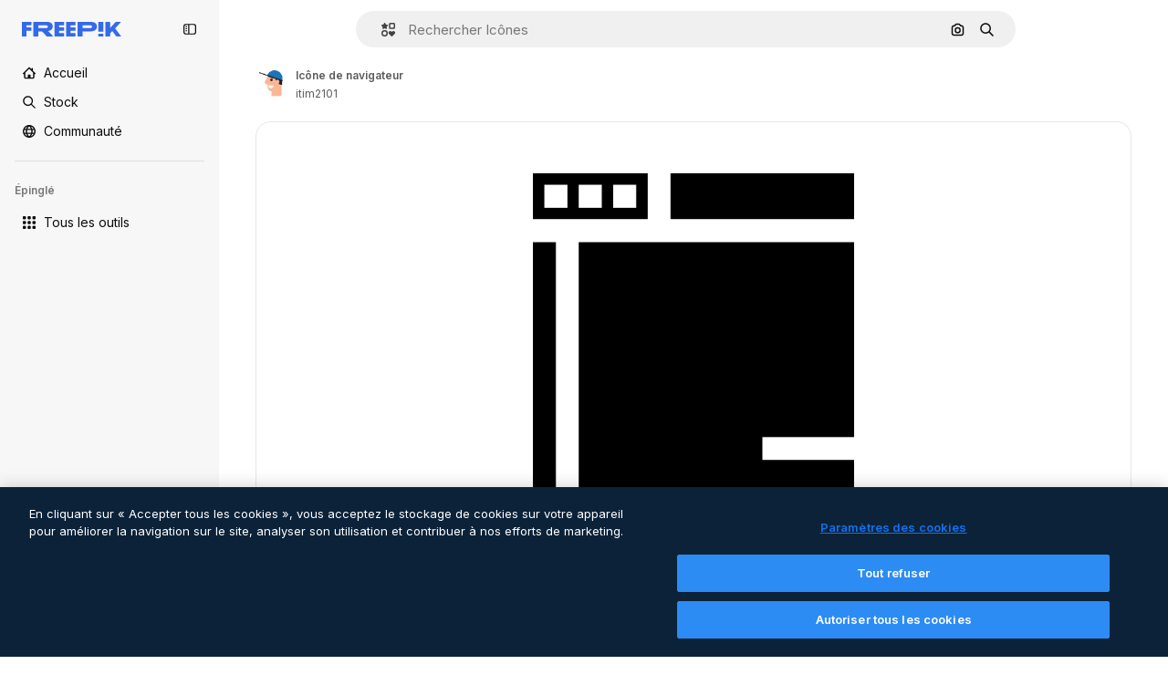

--- FILE ---
content_type: text/javascript
request_url: https://static.cdnpk.net/_next/static/chunks/pages/icon/%5Bcode%5D-7647d45597a7cee1.js
body_size: 7267
content:
!function(){try{var e="undefined"!=typeof window?window:"undefined"!=typeof global?global:"undefined"!=typeof self?self:{},t=(new e.Error).stack;t&&(e._sentryDebugIds=e._sentryDebugIds||{},e._sentryDebugIds[t]="4bb630f9-0b25-4dcf-934f-5a82b75db683",e._sentryDebugIdIdentifier="sentry-dbid-4bb630f9-0b25-4dcf-934f-5a82b75db683")}catch(e){}}(),(self.webpackChunk_N_E=self.webpackChunk_N_E||[]).push([[5471,4925,544,364,6329,1350,6473,7967,8454],{67456:function(e,t,n){(window.__NEXT_P=window.__NEXT_P||[]).push(["/icon/[code]",function(){return n(95285)}])},80801:function(e,t,n){"use strict";n.d(t,{P:function(){return u}});var r=n(97458),i=n(770),c=n(96065),l=n(52983),o=n(40197);let u=(0,l.forwardRef)((e,t)=>{let{className:n,...l}=e;return(0,r.jsx)("button",{...l,ref:t,className:(0,o.m6)("hover:bg-surface-0/20 absolute right-0 top-[-45px] flex size-[45px] items-center justify-center rounded-sm bg-transparent text-default-foreground-0 xs:text-white lg:right-4 lg:top-5",n),children:(0,r.jsx)(i.J,{as:c.Z})})})},10997:function(e,t,n){"use strict";n.d(t,{K:function(){return r}});let r=(0,n(52983).createContext)(void 0)},33956:function(e,t,n){"use strict";n.d(t,{T:function(){return r}});let r=(0,n(52983).createContext)(void 0)},5298:function(e,t,n){"use strict";n.d(t,{t:function(){return u}});var r=n(97458),i=n(52983),c=n(73459),l=n(10997),o=n(33956);let u=e=>{let{children:t,resourceId:n}=e,[u,a]=(0,i.useState)(!1);(0,c.n)((0,i.useCallback)(()=>{a(!1)},[])),(0,i.useEffect)(()=>{a(!1)},[n]);let s=(0,i.useMemo)(()=>({openPostDownload:()=>a(!0),closePostDownload:()=>a(!1)}),[a]);return(0,r.jsx)(o.T.Provider,{value:u,children:(0,r.jsx)(l.K.Provider,{value:s,children:t})})}},99638:function(e,t,n){"use strict";n.d(t,{a:function(){return b},Y:function(){return j}});var r=n(97458),i=n(52983),c=n(23113),l=n(27793),o=n(90312),u=n(14657),a=n(770),s=n(48681),d=n(9249),f=n(96065),h=n(98821),m=n.n(h),x=n(10893),v=n(12976);let g=e=>{let{onClose:t,isOpen:n}=e,{t:i}=(0,x.$G)(["iconEditor","topNav","nav"]),{loginUrl:a,setLoginCookies:d}=(0,l.J)(),{signUpUrl:f}=(0,o.e)(),h=e=>{let t=new URL(document.location.href);t.searchParams.set("open_editor","1"),d(t.href),window.location.assign(e)},g=(0,c.a)("lgMax");return(0,r.jsxs)(s.u,{open:n,modal:!0,size:g?"xs":"lg",children:[(0,r.jsx)(p,{onClose:t}),(0,r.jsxs)("div",{className:"$flex $h-full $w-full $flex-col $justify-center lg:$h-450 lg:$w-400",children:[(0,r.jsx)("h3",{className:"$mb-20 $font-alternate $text-2xl $font-semibold $text-surface-foreground-0 md:$text-5xl",children:i("iconEditor:modalLoginRegister.title")}),(0,r.jsx)("p",{className:"$mb-10 $text-base $leading-normal md:$text-xl text-surface-foreground-1",children:i("iconEditor:modalLoginRegister.description")}),(0,r.jsx)("p",{className:"$mb-40 $text-base $font-bold $leading-normal md:$text-xl text-surface-foreground-2",children:i("iconEditor:modalLoginRegister.itsFree")}),(0,r.jsx)(u.gg,{size:"md",color:"blue",onClick:()=>{h(a)},block:!0,className:"$mb-20",children:i("topNav:more.logIn")}),(0,r.jsx)(u.f5,{size:"md",color:"gray",onClick:()=>{h(f)},block:!0,children:i("nav:signUp")})]}),(0,r.jsx)(m(),{src:"".concat(v.p,"/icons/editor/editor-modal-login-register.png"),alt:"editor image description",width:554,height:564,className:"$absolute $right-0 $top-0 $hidden lg:$block"})]})},p=e=>{let{onClose:t}=e,{t:n}=(0,x.$G)("common");return(0,r.jsxs)("button",{onClick:t,className:"$absolute $right-20 $top-20 $z-1 $text-inherit hover:$text-grayEbony/70",children:[(0,r.jsx)(a.J,{as:f.Z,size:"xl"}),(0,r.jsx)(d.T,{children:n("close")})]})},b=(0,i.createContext)(void 0),j=e=>{let{children:t}=e,[n,c]=(0,i.useState)(!1),l=(0,i.useCallback)(()=>c(!0),[]);return(0,r.jsxs)(b.Provider,{value:l,children:[t,(0,r.jsx)(g,{isOpen:n,onClose:()=>c(!1)})]})}},21148:function(e,t,n){"use strict";n.d(t,{_:function(){return r}});let r=(0,n(52983).createContext)({})},57766:function(e,t,n){"use strict";n.d(t,{K:function(){return c}});var r=n(52983),i=n(21148);let c=()=>(0,r.useContext)(i._).icon},84168:function(e,t,n){"use strict";n.d(t,{e:function(){return c}});var r=n(52983),i=n(21148);let c=()=>{let e=(0,r.useContext)(i._);if(!e)throw Error("useIconDetailContext has to be used within <IconDetailContextProvider");return e}},57580:function(e,t,n){"use strict";n.d(t,{ac:function(){return v},KX:function(){return r.K},em:function(){return i.e},ZI:function(){return l}});var r=n(57766),i=n(84168),c=n(52983);let l=()=>{var e,t,n;let{iconType:i,name:l,family:o,thumbnails:u}=(0,r.K)(),a="animated"===i?u.videoLarge:void 0;return(0,c.useMemo)(()=>{var e;return{large:{url:u.large.url,width:u.large.width,height:u.large.height},medium:{url:u.medium.url,width:u.medium.width,height:u.medium.height},small:{url:u.small.url,width:u.small.width,height:u.small.height},videoAnimated:a,title:l,familyName:null!==(e=null==o?void 0:o.name)&&void 0!==e?e:"",iconType:i}},[null===(e=u.large)||void 0===e?void 0:e.url,null===(t=u.large)||void 0===t?void 0:t.width,null===(n=u.large)||void 0===n?void 0:n.height,u.small,u.medium,a,i,l,null==o?void 0:o.name])};var o=n(97458),u=n(45451),a=n(53344),s=n.n(a),d=n(5298),f=n(99638),h=n(21148);let m=s()(()=>Promise.all([n.e(9984),n.e(4224),n.e(3267),n.e(757)]).then(n.bind(n,90757)).then(e=>e.IconEditorProvider),{loadableGenerated:{webpack:()=>[90757]}}),x=s()(()=>n.e(921).then(n.bind(n,921)).then(e=>e.AnimatedIconEditorProvider),{loadableGenerated:{webpack:()=>[921]}}),v=e=>{var t;let{children:n,icon:r}=e,i=g(r.id,null===(t=r.family)||void 0===t?void 0:t.id),l=(0,c.useMemo)(()=>({...i,icon:r}),[i,r]);return(0,o.jsx)(b,{iconType:r.iconType,children:(0,o.jsx)(f.Y,{children:(0,o.jsx)(h._.Provider,{value:l,children:(0,o.jsx)(d.t,{resourceId:r.id,children:n})})})})},g=(e,t)=>{let[n,r]=(0,c.useState)(!1),[i,l]=(0,c.useState)(null),o=p(t),u=(0,c.useCallback)(e=>{e&&l(e),r(!0),o()},[o]),a=(0,c.useCallback)(()=>r(!1),[]);return(0,c.useEffect)(()=>{r(!1),l(null)},[e]),{isShowingEditor:n,showEditor:u,hideEditor:a,originalEditorResource:i}},p=e=>()=>(0,u.sendGTMEvent)({event:"ga4event",event_name:"tooltip_edit",location:"resource_detail",family_id:e}),b=e=>{let{iconType:t,children:n}=e;return"animated"===t?(0,o.jsx)(x,{children:n}):(0,o.jsx)(m,{children:n})}},80762:function(e,t,n){"use strict";n.d(t,{E:function(){return l}});var r=n(97458),i=n(99881),c=n(60364);let l=e=>{let{hasSearchByImage:t=!0,enableShortcut:n=!0,forceShowAssetTypesInAutocomplete:l=!1,alternates:o}=e;return(0,r.jsx)(i.y,{searchBar:(0,r.jsx)(c.SearchForm,{enableShortcut:n,hasSearchByImage:t,showAssetTypesInAutocomplete:l,className:"mx-auto lg:max-w-[800px]"}),alternates:o})}},72250:function(e,t,n){"use strict";n.r(t),n.d(t,{SearchBar:function(){return r.E}});var r=n(80762)},60364:function(e,t,n){"use strict";n.r(t),n.d(t,{SearchForm:function(){return r.U}});var r=n(68115)},41571:function(e,t,n){"use strict";n.d(t,{p:function(){return r.pD},r:function(){return i}});var r=n(52215);let i="".concat(r.pD,"/collections/images/no-resources.svg")},12976:function(e,t,n){"use strict";n.d(t,{p:function(){return r.p},r:function(){return r.r}});var r=n(41571)},12510:function(e,t,n){"use strict";n.d(t,{i:function(){return N}});var r=n(97458),i=n(54606),c=n(83897),l=n(22196),o=n(58932),u=n(7616),a=n(51780),s=n.n(a),d=n(52983),f=n(23113),h=n(72538);let m=()=>{let e=(0,f.a)("lgMax"),[t,n]=(0,u.KO)(h.jL),r=(0,u.b9)(h.xk),[i,c]=(0,u.KO)(h.tL);(0,d.useEffect)(()=>{let e=()=>{r(!1)};return s().events.on("routeChangeComplete",e),()=>{s().events.off("routeChangeComplete",e)}},[r]),(0,d.useEffect)(()=>{if(e||"floating"!==i)return},[e,t,n,i,c])};var x=n(33987),v=n(99881),g=n(84925),p=n(36773),b=n(21692),j=n(20824),w=n(9376),y=n(53344),$=n.n(y),k=n(60364);let C=$()(()=>n.e(1280).then(n.bind(n,32644)).then(e=>e.Notifications),{loadableGenerated:{webpack:()=>[32644]},ssr:!1}),N=e=>{let{includeSearchBar:t,topBanner:n,alternates:a,obfuscateLanguageLinks:s,children:d}=e;m();let f=(0,u.Dv)(i.k),h=null;return"client"===f.status&&f.isLoggedIn&&(h=f.fullInfo.id),(0,r.jsx)(b.e,{brazeKey:"8086d9ee-1f81-4508-ba9f-3a661635ac90",children:(0,r.jsx)(j.X,{userId:h,waitingData:"client"!==f.status,children:(0,r.jsx)(p.V,{children:(0,r.jsxs)(l.D,{children:[(0,r.jsx)(o.J,{children:(0,r.jsx)(x.U,{enableClientSideNavigation:!0})}),(0,r.jsxs)(c.A,{children:[(0,r.jsx)(C,{}),n&&(0,r.jsx)(g.TopBanner,{...n}),t&&(0,r.jsx)("div",{className:"sticky top-0 z-[1] bg-surface-0",children:(0,r.jsx)(v.y,{searchBar:(0,r.jsx)(k.SearchForm,{hasSearchByImage:!0,showAssetTypesInAutocomplete:!0,className:"mx-auto lg:max-w-[800px]"}),alternates:a})}),d,(0,r.jsx)(w.$,{alternates:a,obfuscateLanguageLinks:s})]})]})})})})}},55201:function(e,t,n){"use strict";n.d(t,{h:function(){return r},l:function(){return i}});let r="sendToAISuiteEvent",i="/pikaso"},73459:function(e,t,n){"use strict";n.d(t,{n:function(){return c}});var r=n(52983),i=n(55201);let c=e=>{(0,r.useEffect)(()=>{let t=()=>{e()};return window.addEventListener(i.h,t),()=>{window.removeEventListener(i.h,t)}},[e])}},3676:function(e,t,n){"use strict";n.d(t,{U:function(){return o}});var r=n(51780),i=n(52983),c=n(73701),l=n(23305);let o=()=>{let e=(0,c.Z)(),{push:t}=(0,r.useRouter)(),n=(0,l.a)();return(0,i.useCallback)(()=>{if(null===n){e();return}t({pathname:n.pathname,query:n.query},n.as,{shallow:!0,scroll:!1}).then(()=>{e()})},[e,n,t])}},90925:function(e,t,n){"use strict";n.d(t,{i:function(){return c}});var r=n(7616),i=n(44932);let c=()=>(0,r.KO)(i.Lq)},73701:function(e,t,n){"use strict";n.d(t,{Z:function(){return l}});var r=n(7616),i=n(52983),c=n(44932);let l=()=>{let e=(0,r.b9)(c.D),t=(0,r.b9)(c.Gs),n=(0,r.b9)(c.d2);return(0,i.useCallback)(()=>{n(null),e(null),t(null)},[t,e,n])}},23305:function(e,t,n){"use strict";n.d(t,{a:function(){return c}});var r=n(7616),i=n(44932);let c=()=>(0,r.Dv)(i.d2)},28372:function(e,t,n){"use strict";n.d(t,{b:function(){return c}});var r=n(7616),i=n(44932);let c=()=>(0,r.Dv)(i.D)},21488:function(e,t,n){"use strict";n.d(t,{l:function(){return l}});var r=n(7616),i=n(44932),c=n(28372);let l=()=>{let e=(0,c.b)(),t=(0,r.Dv)(i.yr);return e?t(e):null}},25240:function(e,t,n){"use strict";n.d(t,{iA:function(){return r.i},Zk:function(){return i.Z},CY:function(){return h},oL:function(){return g},aJ:function(){return p.a},Mr:function(){return f},yd:function(){return b},bA:function(){return d.b}});var r=n(90925),i=n(73701),c=n(7616),l=n(51780),o=n(52983),u=n(44932),a=n(21488);let s=()=>{let e=(0,a.l)(),t=(0,c.Dv)(u.rQ);return e?t(e):null};var d=n(28372);let f=()=>(0,c.b9)(u.D),h=e=>{let t=f(),n=v(),r=m(),i=x(),l=(0,c.b9)(u.yr),s=(0,a.l)(),d=(0,o.useCallback)(c=>{let o=r(c);if(!o)return;let{resource:u,newPosition:a}=o;return()=>{!n()&&(i(e(u,a)),t(u.id),s&&l(u.id,s))}},[r,n,e,i,t,s,l]);return{previousResource:d("previous"),nextResource:d("next")}},m=()=>{let e=(0,d.b)(),t=s();return(0,o.useCallback)(n=>{if(!t)return null;let r=t.filter(e=>"ads"!==e.name),i=r.findIndex(t=>t.id===e);if(-1===i)return null;let c=i+("previous"===n?-1:1),l=r[c];return l?{resource:l,newPosition:c}:null},[t,e])},x=()=>{let{push:e,pathname:t,query:n}=(0,l.useRouter)();return(0,o.useCallback)(r=>{e({pathname:t,query:n},r,{shallow:!0,scroll:!1})},[t,e,n])},v=()=>{let e=(0,o.useRef)(0);return(0,o.useCallback)(()=>{let t=Date.now(),n=t-e.current<1e3;return n||(e.current=t),n},[])},g=()=>{let e=(0,l.useRouter)(),t=(0,c.b9)(u.d2),[n,r]=(0,c.KO)(u.D),i=(0,c.b9)(u.rQ),a=(0,c.b9)(u.yr);return(0,o.useCallback)((c,l,o)=>{if(null===n&&null!==c){let{pathname:n,search:r,hash:i}=document.location;t({pathname:e.pathname,query:e.query,as:"".concat(n).concat(r).concat(i)})}r(c),i(o,l),a(c,o)},[n,r,i,a,t,e.pathname,e.query])};var p=n(23305);let b=()=>{let e=s(),t=(0,d.b)();if(e)return e.find(e=>e.id===t)}},44932:function(e,t,n){"use strict";n.d(t,{D:function(){return i},Db:function(){return d},G4:function(){return f},Gs:function(){return c},Lq:function(){return s},d2:function(){return a},rQ:function(){return l},yr:function(){return u}});var r=n(24399);let i=(0,r.cn)(null),c=(0,r.cn)(null),l=(0,r.cn)(e=>t=>{var n;return(null!==(n=e(c))&&void 0!==n?n:{})[t]},(e,t,n,r)=>{var i;let l=null!==(i=e(c))&&void 0!==i?i:{};t(c,{...l,[n]:r})}),o=(0,r.cn)(null),u=(0,r.cn)(e=>t=>{var n;return(null!==(n=e(o))&&void 0!==n?n:{})[t]},(e,t,n,r)=>{var i;let c=null!==(i=e(o))&&void 0!==i?i:{};t(o,{...c,[n]:r})}),a=(0,r.cn)(null),s=(0,r.cn)(!1),d=(0,r.cn)(null),f=(0,r.cn)(null)},59551:function(e,t,n){"use strict";n.d(t,{E$:function(){return l},Er:function(){return u},Kv:function(){return o},MM:function(){return c},fN:function(){return a},ok:function(){return i},vv:function(){return r}});let r=4,i=3e5,c="1000px",l=500,o=.1,u=6e5,a=24},93131:function(e,t,n){"use strict";n.d(t,{D2:function(){return o},WM:function(){return u},ef:function(){return a},hE:function(){return l},jp:function(){return s},nu:function(){return c}});var r=n(24399),i=n(59551);let c=(0,r.cn)(1),l=(0,r.cn)(1),o=(0,r.cn)(1),u=(0,r.cn)(0),a=(0,r.cn)(""),s=(0,r.cn)(e=>e(c)<i.vv)},95285:function(e,t,n){"use strict";n.r(t),n.d(t,{__N_SSG:function(){return i},default:function(){return r.Z}});var r=n(62465),i=!0},62465:function(e,t,n){"use strict";n.d(t,{Z:function(){return $}});var r=n(97458),i=n(52983),c=n(18377),l=n(66209),o=n(77507),u=n(57580),a=n(59832),s=n(72250),d=n(12510),f=n(16142),h=n(25983),m=n(16388),x=n.n(m),v=n(41318),g=n(7559),p=n(89633),b=n(41275),j=n(10893);let w=()=>{let{icon:{name:e,family:t},cdns:n}=(0,u.em)(),{large:r}=(0,u.ZI)(),{t:c}=(0,j.$G)("iconsDetail"),l=(0,i.useMemo)(()=>{var n;return{name:(0,b.h)(e),style:null!==(n=null==t?void 0:t.name)&&void 0!==n?n:""}},[e,null==t?void 0:t.name]);return(0,i.useMemo)(()=>({title:"".concat(c("seoTitle",l)),description:"".concat(c("seoDescription",l)),cdns:n,image:r}),[c,l,n,r])},y=()=>{let e=(0,h.ZK)(),{domain:t}=(0,h.Vx)(),n="".concat(t).concat((0,h.$T)("/icon")),c="".concat(t).concat((0,h.$T)("/icons")),{description:l,title:o}=w(),{slug:a,tags:s,thumbnails:d,created:f,author:m}=(0,u.KX)(),b=(0,h.z9)(),j=(0,g.F)(t,m.name),y=(0,p.w)(),$=(0,i.useMemo)(()=>{let r=new Date(f).toISOString().split(".")[0];return{"@context":"https://schema.org","@graph":[{"@type":"WebPage",url:"".concat(n,"/").concat(encodeURI(a)),"@id":"".concat(n,"/").concat(a,"#webpage"),name:o,description:l,inLanguage:e,relatedLink:c,significantLink:null==s?void 0:s.map(e=>"".concat(c,"/").concat(e.slug)),isPartOf:{"@id":"".concat(t,"/#website")},mainEntity:{"@type":"ImageObject",contentUrl:d.large.url,name:o,description:o,caption:o,datePublished:r,encodingFormat:"image/png",height:"".concat(d.large.height,"px"),width:"".concat(d.large.width,"px"),license:b(v.IQ),acquireLicensePage:"".concat(n,"/").concat(a),thumbnailUrl:d.medium.url,publisher:{"@type":"Organization",name:"Freepik","@id":"".concat(t,"/#organization")},creator:j,creditText:y(m.name),copyrightNotice:m.name}}]}},[f,n,a,o,l,e,c,s,t,d.large.url,d.large.height,d.large.width,d.medium.url,b,j,y,m.name]);return(0,r.jsx)(x(),{children:(0,r.jsx)("script",{type:"application/ld+json",dangerouslySetInnerHTML:{__html:JSON.stringify($)}})})};var $=e=>((0,i.useEffect)(()=>{document.documentElement.scrollTop=0},[]),(0,r.jsx)(f.N,{children:(0,r.jsxs)(d.i,{alternates:e.alternates,children:[(0,r.jsx)(s.SearchBar,{hasSearchByImage:!0,forceShowAssetTypesInAutocomplete:!0,alternates:e.alternates}),e.icon.id?(0,r.jsxs)(u.ac,{icon:e.icon,children:[(0,r.jsx)(o.IconDetailContent,{}),(0,r.jsx)(y,{})]}):null,(0,r.jsx)(a.g,{}),(0,r.jsx)(c.e,{}),(0,r.jsx)(l.I,{})]})}))},89507:function(e,t,n){"use strict";var r=n(97458);t.Z=e=>(0,r.jsx)("svg",{xmlns:"http://www.w3.org/2000/svg",viewBox:"0 0 14 14",width:16,height:16,"aria-hidden":!0,...e,children:(0,r.jsx)("path",{d:"M9.266 6.262h2.625c.829 0 1.504-.675 1.504-1.504V2.133c0-.83-.675-1.504-1.504-1.504H9.266c-.83 0-1.504.674-1.504 1.504v2.625c0 .83.675 1.504 1.504 1.504m-.137-4.13c0-.075.061-.136.137-.136h2.625c.075 0 .136.061.136.137v2.625a.137.137 0 0 1-.136.137H9.266a.137.137 0 0 1-.137-.137zM4.727 7.739H2.102c-.83 0-1.504.675-1.504 1.504v2.625c0 .83.674 1.504 1.504 1.504h2.625c.829 0 1.503-.675 1.503-1.504V9.242c0-.83-.674-1.504-1.503-1.504m.136 4.13a.137.137 0 0 1-.136.136H2.102a.137.137 0 0 1-.137-.137V9.242c0-.075.061-.137.137-.137h2.625c.075 0 .136.062.136.137zM3.47.491A2.957 2.957 0 0 0 .516 3.445a2.957 2.957 0 0 0 2.953 2.953 2.957 2.957 0 0 0 2.953-2.953A2.957 2.957 0 0 0 3.469.492m0 4.54a1.59 1.59 0 0 1-1.586-1.587c0-.874.711-1.586 1.586-1.586.874 0 1.586.712 1.586 1.586s-.712 1.586-1.586 1.586m10.098 6.131-1.84-2.961a1.38 1.38 0 0 0-1.177-.655c-.482 0-.921.245-1.176.655l-1.84 2.961c-.266.43-.28.971-.033 1.413.244.44.708.713 1.21.713h3.679c.502 0 .965-.273 1.21-.713a1.4 1.4 0 0 0-.034-1.413m-1.17.758H8.705l-.007-.036 1.84-2.962h.029l1.84 2.962z"})})},34428:function(e,t,n){"use strict";var r=n(97458);t.Z=e=>(0,r.jsx)("svg",{xmlns:"http://www.w3.org/2000/svg",viewBox:"-49 141 512 512",width:16,height:16,"aria-hidden":!0,...e,children:(0,r.jsx)("path",{d:"M-24 422h401.645l-72.822 72.822c-9.763 9.763-9.763 25.592 0 35.355 9.763 9.764 25.593 9.762 35.355 0l115.5-115.5a25 25 0 0 0 0-35.355l-115.5-115.5c-9.763-9.762-25.593-9.763-35.355 0-9.763 9.763-9.763 25.592 0 35.355l72.822 72.822H-24c-13.808 0-25 11.193-25 25S-37.808 422-24 422"})})},84925:function(e,t,n){"use strict";n.r(t),n.d(t,{TopBanner:function(){return f}});var r=n(97458),i=n(25983),c=n(14657),l=n(770),o=n(34428),u=n(10893),a=n(40197);let s=e=>{let{label:t,...n}=e,{t:i}=(0,u.$G)("common");return(0,r.jsx)("span",{className:"$rounded-sm $bg-grayEbony $px-5 $py-2 $text-sm $font-semibold $capitalize $text-white",...n,children:null!=t?t:i("new")})};n(17877);var d=(0,n(22319).c)({defaultClassName:"_a5ehco0",variantClassNames:{variant:{default:"bg-surface-0 text-surface-foreground-0",pricing:"bg-gradient-to-r from-[#4285F4] to-[#2DAEB8] text-white"}},defaultVariants:{variant:"default"},compoundVariants:[]});let f=e=>{var t,n,f;let{translationsContext:h,description:m,link:x,hideBadgeMobile:v,badgeLabel:g="badgeLabel",variant:p="default",customClassname:b,showBadge:j=!0}=e,{t:w}=(0,u.$G)(h),y=(0,i.L3)()(null!==(t=null==x?void 0:x.url.split("#")[0])&&void 0!==t?t:""),$="".concat(y,"#").concat(null!==(n=null==x?void 0:x.url.split("#")[1])&&void 0!==n?n:"");return(0,r.jsxs)("div",{className:(0,a.m6)("relative flex items-center justify-center gap-3 px-6 py-3",d({variant:p}),b),children:[j&&(0,r.jsx)(s,{label:w(g),className:"inline-flex h-6 items-center justify-center rounded border border-neutral-75 bg-transparent px-2 text-xs font-medium uppercase text-neutral-75 ".concat(v?"hidden xs:block":"")}),(0,r.jsx)("p",{className:"".concat("default"===p?"hidden sm:block":""," text-sm font-normal"),children:(0,r.jsx)(u.cC,{i18nKey:m,ns:h,components:{strong:(0,r.jsx)("strong",{})}})}),x&&(0,r.jsxs)(c.gg,{as:"a",href:$,color:"custom",size:"xs","data-cy":"top-banner-link",className:"text-surface-foreground-0",children:[(0,r.jsx)("span",{className:"block font-semibold md:hidden",children:(0,r.jsx)(u.cC,{i18nKey:null!==(f=x.labelMobile)&&void 0!==f?f:x.label,ns:h,components:{strong:(0,r.jsx)("strong",{})}})}),(0,r.jsx)("span",{className:"hidden font-semibold md:block",children:(0,r.jsx)(u.cC,{i18nKey:x.label,ns:h,components:{strong:(0,r.jsx)("strong",{})}})}),(0,r.jsx)(l.J,{as:o.Z,className:"ml-3"})]})]})}},4139:function(e,t,n){"use strict";n.d(t,{B:function(){return l},M:function(){return o}});var r=n(97458),i=n(52983);let c=(0,i.createContext)(e=>e),l=e=>{let{children:t,fixerUrl:n}=e;return(0,r.jsx)(c.Provider,{value:n,children:t})},o=()=>(0,i.useContext)(c)},55287:function(e,t,n){"use strict";n.d(t,{t:function(){return o}});var r=n(25983),i=n(51780),c=n(52983),l=n(4139);let o=function(){let{withQuery:e=!0,withParams:t=!1,replacePaths:n=!1,onlyQuery:o=!1}=arguments.length>0&&void 0!==arguments[0]?arguments[0]:{},{domain:u,routes:a}=(0,r.Vx)(),{asPath:s}=(0,i.useRouter)(),[d,f]=s.split("#"),[h,m]=d.split("?"),x=(0,l.M)();return(0,c.useMemo)(()=>{if(o)return m;let r=x(h),i=a&&n?r.split("/").reduce((e,t)=>t.length>0?"".concat(e).concat(a["/".concat(t)]||"/".concat(t)):e,""):r;return"".concat(u).concat(i).concat(e&&m?"?".concat(m):"").concat(f&&t?"#".concat(f):"")},[u,x,f,o,h,m,n,a,t,e])}},65122:function(e,t,n){"use strict";n.d(t,{e:function(){return i}});var r=n(8147);let i=()=>{let e=(0,r.H)();return!!(null==e?void 0:e.permissions.canDownloadResourcePremium)}},56106:function(e,t,n){"use strict";n.d(t,{H:function(){return i}});var r=n(65122);let i=()=>(0,r.e)()},17877:function(){}},function(e){e.O(0,[679,5817,5357,6324,3599,8538,1633,7092,9041,1652,9184,8115,5229,3065,4225,7301,8324,6492,217,9110,6422,727,1760,5231,2888,9774,179],function(){return e(e.s=67456)}),_N_E=e.O()}]);

--- FILE ---
content_type: text/javascript
request_url: https://static.cdnpk.net/_next/static/chunks/5231-814e76c6f2d5331e.js
body_size: 20291
content:
!function(){try{var e="undefined"!=typeof window?window:"undefined"!=typeof global?global:"undefined"!=typeof self?self:{},t=(new e.Error).stack;t&&(e._sentryDebugIds=e._sentryDebugIds||{},e._sentryDebugIds[t]="ff70c110-8e7c-45b0-8f69-5a071436db14",e._sentryDebugIdIdentifier="sentry-dbid-ff70c110-8e7c-45b0-8f69-5a071436db14")}catch(e){}}();"use strict";(self.webpackChunk_N_E=self.webpackChunk_N_E||[]).push([[5231],{26013:function(e,t,r){r.d(t,{Nb:function(){return a},YS:function(){return n.YS},aD:function(){return n.aD},tw:function(){return o},xr:function(){return l}});var n=r(11031);let a="$rounded-[8px] $shadow-[0_0_60px_rgba(34,_34,_34,_0.25)] $bg-surface-0 dark:bg-surface-1 $z-[2] $overflow-hidden $flex $flex-col",o="$bg-transparent hover:$bg-surface-2 $px-[20px] $py-[10px] $cursor-pointer $sprinkles-text-xs $text-surface-foreground-2 $flex $gap-[10px] $items-center outline-none",l="$text-white dark:text-surface-1"},11031:function(e,t,r){r.d(t,{Mw:function(){return i},VX:function(){return a},YS:function(){return o},aD:function(){return s}});var n=r(57291);let a=10,o=(0,n.j)("absolute right-4 top-4 flex flex-col gap-2 transition-all",{variants:{calculating:{true:"opacity-0",false:""}},defaultVariants:{calculating:!1}}),l="flex justify-center items-center rounded-full size-10 shadow-[0_0_60px_rgba(34,_34,_34,_0.25)] bg-surface-0 hover:bg-surface-3 text-surface-foreground-0",s=(0,n.cx)(l,"size-10 rounded-full"),i=(0,n.cx)(l,"size-[35px] rounded-full")},1070:function(e,t,r){r.d(t,{h:function(){return a}});var n=r(52983);let a=e=>{let{containerRef:t,isOpen:r,onClose:a}=e;(0,n.useEffect)(()=>{let e=null==t?void 0:t.current;if(e&&r)return e.addEventListener("mouseleave",a),()=>{e.removeEventListener("mouseleave",a)}},[t,a,r])}},18666:function(e,t,r){r.d(t,{B:function(){return m}});var n=r(97458),a=r(86101),o=r(23113),l=r(79235),s=r(97374),i=r(770),c=r(9249),d=r(44854),u=r(10893),f=r(1703);let m=e=>{let{id:t,name:r,type:m,buttonClassName:x,labelClassName:h,preview:g,inThumbnail:p=!1,showLabel:v=!1,tooltipProps:b={},trigger:w,as:j}=e,{t:y}=(0,u.$G)("detailCommon"),k=(0,l.nD)(),C=(0,o.a)("lgMax"),N=(0,f.E)({id:t,name:r,type:m,preview:g,inThumbnail:p}),E=y("viewSimilar");if(w)return(0,n.jsx)(s.fC,{onClick:N,children:w});let _=(0,n.jsxs)(null!=j?j:"button",{...j?{dataCy:"view-similar-button"}:{"data-cy":"view-similar-button"},className:x,onClick:N,children:[(0,n.jsx)(c.T,{children:E}),(0,n.jsx)(i.J,{as:d.Z,size:"base"}),v&&(0,n.jsx)("span",{className:h,children:E})]});return C||v?_:(0,n.jsx)(a.u,{...b,trigger:(0,n.jsx)("div",{children:_}),triggerAsChild:!0,hideOnLeaveHover:!0,container:k.current,children:E})}},1703:function(e,t,r){r.d(t,{E:function(){return s}});var n=r(9036),a=r(73701),o=r(12533),l=r(2983);let s=e=>{let{id:t,name:r,type:s,preview:{width:i,height:c,url:d},inThumbnail:u=!1}=e,f=(0,o.z)(d,i,c),m=(0,a.Z)(),x=(0,n.fD)({event_name:u?"similar_images_thumbnail":"similar_images",file_id:t.toString(),file_name:r,content_group2:s,search_logic_applied:"similar_images"});return async e=>{e.preventDefault(),e.stopPropagation(),(0,l.B)(s,"view_similar"),x(),m(),await f({type:s,discoverSimilarResourceId:t})}}},99504:function(e,t,r){r.d(t,{j:function(){return f}});var n=r(97458),a=r(79235),o=r(770),l=r(57291),s=r(52983),i=r(17722),c=r(68759),d=r(679),u=r(94918);let f=(0,s.forwardRef)((e,t)=>{let{label:r,icon:s,blockStatus:f=!1,canUseTool:m,isPremiumAction:x,hideTooltip:h,isNewAction:g,hiddenLabelOnMobile:p,...v}=e,b=(0,a.nD)();return(0,n.jsx)(i.B,{blockStatus:f,container:b.current,children:(0,n.jsxs)(c.N,{disabled:!!f,ref:t,...v,children:[(0,n.jsx)(o.J,{as:s}),(0,n.jsx)("span",{className:(0,l.cx)(p&&"hidden md:block"),children:r}),(0,n.jsx)(u.L,{canUseTool:m,blockStatus:f,isPremiumAction:x}),g&&(0,n.jsx)(d.b,{})]})})})},35169:function(e,t,r){r.d(t,{d:function(){return d}});var n=r(97458),a=r(79235),o=r(770),l=r(52983),s=r(17722),i=r(96961),c=r(94918);let d=(0,l.forwardRef)((e,t)=>{let{label:r,icon:l,isPremiumAction:d,canUseTool:u,blockStatus:f=!1,dataCy:m,hideTooltip:x,iconClassName:h,creditCostBadge:g,shortcutBadge:p,...v}=e,b=(0,a.nD)();return(0,n.jsx)(s.B,{blockStatus:f,container:b.current,children:(0,n.jsxs)(i.g,{ref:t,"data-cy":m,disabled:!!f,...v,children:[l&&(0,n.jsx)(o.J,{as:l,className:h}),r,null!=g?g:(0,n.jsx)(c.L,{canUseTool:u,blockStatus:f,isPremiumAction:d}),p]})})})},68759:function(e,t,r){r.d(t,{N:function(){return s}});var n=r(97458),a=r(37727),o=r(52983),l=r(40197);let s=(0,o.forwardRef)((e,t)=>{let{as:r,className:o,...s}=e;return(0,n.jsx)(a.Y,{as:null!=r?r:"button",className:(0,l.m6)("flex shrink-0 items-center gap-2 rounded-lg bg-default-0 px-4 py-2 text-sm font-semibold leading-relaxed text-default-foreground-0 hover:bg-default-0",o),ref:t,...s})})},94495:function(e,t,r){r.d(t,{I:function(){return c}});var n=r(97458),a=r(770),o=r(95943),l=r(57291),s=r(52983),i=r(56860);let c=e=>{let{defaultButton:t,defaultButtonAsTrigger:r=!1,children:a,contentDataCy:o,triggerDataCy:s,triggerAriaLabel:c,className:u,contentClassName:f,align:m="end",side:x,sideOffset:h,alignOffset:g,uniqueTriggerButton:p=null}=e;return(0,n.jsxs)("div",{className:(0,l.cx)("flex",u),children:[!r&&t,(0,n.jsx)(i.D,{align:m,side:x,sideOffset:h,alignOffset:g,dataCy:o,className:f,trigger:r?(0,n.jsxs)("button",{className:"group flex items-stretch self-stretch","aria-label":c,children:[t,(0,n.jsx)(d,{"aria-label":c,"data-cy":s,uniqueTriggerButton:p})]}):(0,n.jsx)(d,{"aria-label":c,"data-cy":s,uniqueTriggerButton:p}),children:a})]})},d=(0,s.forwardRef)(function(e,t){let{uniqueTriggerButton:r,...s}=e;return(0,n.jsxs)("button",{...s,ref:t,className:(0,l.cx)("inline-flex size-10 items-center justify-center",r?"w-full gap-1 rounded-lg bg-ghost-0 p-3 text-surface-foreground-0 hover:bg-surface-2":"rounded-r-lg border-l border-surface-border-alpha-1 bg-default-0 text-surface-foreground-3 data-[state=open]:bg-default-1 group-data-[state=open]:bg-default-1"),children:[r&&r,(0,n.jsx)(a.J,{as:o.Z})]})})},56860:function(e,t,r){r.d(t,{D:function(){return i}});var n=r(97458),a=r(79235),o=r(47092),l=r(57291),s=r(52983);let i=e=>{let{trigger:t,children:r,align:i,side:c,sideOffset:d,alignOffset:u,dataCy:f,className:m}=e,x=(0,a.nD)(),[h,g]=(0,s.useState)(!1);return(0,n.jsxs)(o.fC,{modal:!1,open:h,onOpenChange:e=>g(e),children:[(0,n.jsx)(o.xz,{asChild:!0,children:t}),(0,n.jsx)(o.Uv,{container:x.current,children:(0,n.jsx)(o.VY,{className:(0,l.cx)("rounded-xl border border-surface-border-alpha-1 bg-surface-0 p-2 shadow-sm dark:bg-surface-2",m),"data-cy":f,align:i,side:c,sideOffset:d,alignOffset:u,children:r})})]})}},96961:function(e,t,r){r.d(t,{g:function(){return s}});var n=r(97458),a=r(47092),o=r(37727),l=r(18503);let s=(0,r(52983).forwardRef)((e,t)=>{let{as:r,className:s,onSelect:i,...c}=e;return(0,n.jsx)(a.Xi,{asChild:!0,onSelect:i,children:(0,n.jsx)(o.Y,{ref:t,as:null!=r?r:"button",className:(0,l.m)("flex w-full items-center gap-2 rounded-lg px-4 py-2 text-sm font-medium text-surface-foreground-0 hover:bg-ghost-1",s),...c})})})},6137:function(e,t,r){r.d(t,{E:function(){return a}});var n=r(97458);let a=e=>{let{children:t}=e;return(0,n.jsx)("p",{className:"px-4 pb-1 pt-3 text-xs font-semibold uppercase leading-relaxed text-surface-foreground-4",children:t})}},66835:function(e,t,r){r.d(t,{g:function(){return o}});var n=r(52983),a=r(10997);let o=()=>{let e=(0,n.useContext)(a.K);if(!e)throw Error("useDetailPostDownloadActions must be used within a DetailPostDownloadContext");return e}},77507:function(e,t,r){r.r(t),r.d(t,{IconDetailContent:function(){return rl}});var n=r(97458),a=r(29456),o=r(53344),l=r.n(o),s=r(10893),i=r(52983),c=r(40308),d=r(90580),u=r(583),f=r(31154),m=r(9036),x=r(49159),h=r(96736),g=r(25240),p=r(32490),v=r(57580),b=r(45588),w=r(25983),j=r(69176);let y=(e,t)=>{let r=C(e);return(0,i.useMemo)(()=>t?t.map(e=>{let{name:t,slug:n}=e;return{name:t,slug:n,...r(n,t)}}):[],[r,t])},k={standard:"/icons",sticker:"/stickers"},C=e=>{let t=(0,w.L3)();return(0,i.useCallback)((r,n)=>{if("animated"===e||"uicon"===e){let t=(0,j.E)([["format","search"],["type","icon"],["iconType",e],["term",n]]),r="/search?".concat(t);return{href:r,url:r,as:r}}let a=k[e],o="".concat(a,"/").concat(r);return{href:o,url:o,as:"".concat(t(a),"/").concat(r)}},[e,t])},N=e=>{let{resourceId:t,tags:r,iconType:a}=e,o=y(a,r);return(0,n.jsx)(b.dM,{tags:o,resourceId:t})};var E=r(5995),_=r(57766);let I={animated:"animatedIcon",standard:"icon",sticker:"sticker",uicon:"icon"},S={animated:"animatedIcon.title",standard:"title",sticker:"sticker.title",uicon:"title"},D=()=>{let{t:e}=(0,s.$G)("iconsDetail"),{author:t,name:r,iconType:a}=(0,_.K)(),o=I[a],l=e(S[a],{name:r,style:""});return(0,n.jsx)(E.K,{resourceName:l,resourceType:o,author:t})};var T=r(14657),R=r(57291),M=r(98821),L=r.n(M),A=r(51780),P=r(28883),O=r(12763);let z=e=>{let{className:t}=e,{family:r,author:a,iconType:o}=(0,v.KX)();return r&&"animated"!==o&&"sticker"!==o?(0,n.jsx)($,{family:r,author:a,className:t}):null},$=e=>{let{author:t,family:r,className:a}=e,{t:o}=(0,s.$G)("iconsDetail"),{push:l}=(0,A.useRouter)(),{href:i,as:c}=(0,P.$)(t.slug,r.slug),d="".concat(c,"#from_element=resource_detail");return(0,n.jsxs)("div",{className:(0,R.cx)("flex flex-1 cursor-pointer flex-nowrap items-center justify-center gap-2 p-5 text-sm font-normal sm:rounded-xl lg:flex-col lg:justify-start lg:border lg:border-solid lg:border-surface-border-alpha-1",a),onClick:()=>l(i,d),children:[(0,n.jsxs)("div",{className:"flex flex-col gap-2",children:[(0,n.jsxs)("div",{children:[(0,n.jsx)("h4",{className:"text-xs font-semibold text-surface-foreground-2",children:r.name}),(0,n.jsxs)("span",{className:"text-xs text-surface-foreground-4",children:[r.total.toLocaleString("en")," ",o("common:icons")]})]}),(0,n.jsx)("p",{className:"hidden text-xs text-surface-foreground-2 xs:block",children:o("families_description")}),(0,n.jsx)(T.f5,{as:"a",size:"xs",color:"gray",block:!0,className:"$font-bold",children:o("seeAllIcons")})]}),(0,n.jsx)("div",{className:"relative flex size-24 shrink-0 items-center overflow-hidden rounded-lg xs:size-36 lg:order-first lg:mx-auto lg:size-44",children:(0,n.jsx)(L(),{src:(0,O.R)(r.id,"detail"),alt:r.name,fill:!0})})]})};var Z=r(33523),G=r(72407),F=r(94304),K=r(72570),B=r(23113),U=r(58977),J=r(65122),V=r(770),H=r(96065),X=r(39266),W=r(78532),q=r(35590);let Y=l()(()=>Promise.all([r.e(8316),r.e(9984),r.e(6854),r.e(4224),r.e(8780),r.e(3267),r.e(4342),r.e(3398),r.e(6996)]).then(r.bind(r,36996)).then(e=>e.IconEditor),{loadableGenerated:{webpack:()=>[36996]}}),Q=l()(()=>Promise.all([r.e(7255),r.e(4224),r.e(4342),r.e(2797),r.e(3398),r.e(5355)]).then(r.bind(r,35355)).then(e=>e.AnimatedIconEditor),{loadableGenerated:{webpack:()=>[35355]}}),ee=e=>{let{isModal:t}=e,{isShowingEditor:r,originalEditorResource:a,hideEditor:o,icon:{iconType:l,family:s,author:i}}=(0,v.em)(),c=(0,B.a)("smMax"),d=(0,J.e)();return((0,U.$)(r&&c),r&&a)?(0,n.jsxs)("div",{className:(0,R.cx)("fixed inset-0 z-[1] flex flex-col gap-4 overflow-hidden bg-surface-0 p-0 pt-2 sm:absolute sm:bottom-0 sm:z-auto sm:rounded-xl sm:pt-0 md:px-5 md:py-4",t&&"dark:bg-surface-1"),children:[(0,n.jsxs)("div",{className:"flex items-center justify-between",children:[(0,n.jsx)(et,{className:"mr-auto"}),c&&(0,n.jsxs)(n.Fragment,{children:[(0,n.jsx)(W.c,{}),(0,n.jsx)(q.k,{})]})]}),"animated"===l?(0,n.jsx)(Q,{originalJson:a,className:"flex-1",familyId:null==s?void 0:s.id,onClose:o,canUseCustomColorPalettes:d,authorName:i.name,iconType:l}):(0,n.jsx)(Y,{originalSvg:a,className:"flex-1",familyId:null==s?void 0:s.id,onClose:o,canUseCustomColorPalettes:d,authorName:i.name,iconType:l})]}):null},et=e=>{let{className:t}=e,{hideEditor:r}=(0,v.em)(),{t:a}=(0,s.$G)("iconEditor");return(0,n.jsxs)("button",{"aria-label":a("exitEditor"),onClick:r,className:(0,R.cx)("inline-flex items-center gap-2 p-2 text-sm font-semibold text-surface-foreground-0 hover:text-surface-foreground-1",t),children:[(0,n.jsx)(V.J,{as:H.Z,size:"2xl",className:"inline-block xs:hidden"}),(0,n.jsx)(V.J,{as:X.Z,className:"hidden xs:inline-block"}),(0,n.jsx)("span",{className:"hidden xs:inline-block",children:a("exitEditor")})]})};var er=r(95109),en=r(6836),ea=r(58058),eo=r.n(ea),el=r(68169);let es=e=>{let t=(0,v.KX)(),r=(0,g.bA)(),n=(0,el.j)(e.iconType)(e),a=(0,g.oL)(),o=(0,en.zO)().map(e=>{var r;return{...e,equivalents:null===(r=t.related)||void 0===r?void 0:r.equivalents}}),l=!!r,s=(0,i.useCallback)(()=>{a(e.id,o,"icon")},[a,e.id,o]);return{url:n,handleClick:l?s:void 0,shallow:l}},ei=e=>{let{id:t,name:r,thumbnails:a}=e,{small:o}=a,{id:l}=(0,v.KX)();return(0,n.jsx)(ec,{icon:e,children:(0,n.jsx)("article",{className:ed({selected:t===l}),children:(0,n.jsx)(L(),{src:o.url,alt:r,width:32,height:32})})})},ec=e=>{let{icon:t,children:r}=e,a=(0,A.useRouter)(),{handleClick:o,url:l,shallow:s}=es(t);return(0,n.jsx)(eo(),{href:{pathname:a.pathname,query:a.query},as:l,shallow:s,scroll:!1,onClick:o,"aria-label":t.name,prefetch:!1,children:r})},ed=(0,R.j)("flex size-[60px] cursor-pointer items-center justify-center rounded-lg border-2 bg-white",{variants:{selected:{true:"border-surface-accent-0",false:"border-neutral-200 hover:border-surface-accent-0"}}});var eu=r(34224);let ef=e=>{let{show:t,onClick:r,children:a}=e;return(0,n.jsx)("button",{className:(0,R.cx)("hidden w-full py-2.5 font-bold text-surface-foreground-2 hover:text-surface-foreground-2 sm:inline-block",t?"opacity-100":"cursor-default opacity-0"),onClick:r,children:a})},em=e=>(0,n.jsx)(ef,{...e,children:(0,n.jsx)(V.J,{as:X.Z,className:"rotate-90"})}),ex=e=>(0,n.jsx)(ef,{...e,children:(0,n.jsx)(V.J,{as:eu.Z,className:"rotate-90"})}),eh=e=>{let{id:t}=(0,v.KX)(),r=Math.ceil((e.findIndex(e=>{let{id:r}=e;return r===t})+1)/5)||1,[n,a]=(0,i.useState)(r),o=Math.ceil(e.length/5),l=(0,i.useMemo)(()=>{let t=0;if(e.length<5)t=(100-20*e.length)/2;else{let r=5*n;r>e.length&&(r=e.length),t=-(100*(r-5))/e.length}return"".concat(t,"%")},[n,e.length]);return(0,i.useEffect)(()=>{a(r)},[r]),{nextPage:()=>{n>=o||a(e=>e+1)},prevPage:()=>{n<=1||a(e=>e-1)},page:n,totalPages:o,position:l}},eg=()=>{let{related:e}=(0,v.KX)();if(!(null==e?void 0:e.equivalents))return eb;let t=e.equivalents;return(0,n.jsx)(ev,{icons:t})},ep=e=>{let{children:t}=e;return(0,n.jsx)("div",{className:"sm:relative sm:h-[330px] sm:overflow-hidden",children:t})},ev=e=>{let{icons:t}=e,r=(0,B.a)("smMax"),{nextPage:a,prevPage:o,page:l,totalPages:s,position:i}=eh(t),c=r?er.Draggable:ep;return(0,n.jsxs)("div",{className:"absolute inset-x-7 bottom-5 flex justify-center sm:bottom-auto sm:right-auto sm:flex-col sm:items-center xl:left-10",children:[(0,n.jsx)(em,{onClick:o,show:l>1}),(0,n.jsx)(c,{children:(0,n.jsx)("div",{className:"max-sm:!translate-y-0 flex gap-1.5 sm:relative sm:left-0 sm:top-0 sm:min-h-80 sm:flex-col sm:transition-all",style:{transform:"translateY(".concat(i,")")},children:(0,n.jsx)(en.Zj,{icons:t,fromView:"resource_detail",children:t.map(e=>(0,n.jsx)(ei,{...e},e.id))})})}),(0,n.jsx)(ex,{onClick:a,show:l<s})]})},eb=(0,n.jsx)("div",{className:"absolute left-7 hidden flex-col gap-1.5 sm:flex sm:flex-col sm:items-center sm:justify-center xl:left-10",children:Array.from([,,,].keys()).map(e=>(0,n.jsx)(Z.O.Rect,{className:"$h-[60px] $w-[60px]"},e))}),ew=l()(()=>r.e(936).then(r.bind(r,20936)).then(e=>e.IconDetailPostDownload),{loadableGenerated:{webpack:()=>[20936]}}),ej=e=>{let{className:t,isModal:r}=e,{iconType:a,large:o,videoAnimated:l,title:i,familyName:c}=(0,v.ZI)(),{isShowingEditor:d}=(0,v.em)(),{t:u}=(0,s.$G)("icons"),{isLoading:f,loaded:m}=(0,K._)(o.url),x=(0,F.o)(o.url),h="animated"===a,g=(0,G.r)(),p="".concat(i," ").concat(c," ").concat(u("icon_one"));return(0,n.jsxs)("div",{className:(0,R.cx)("relative flex items-center justify-center rounded-xl border border-surface-border-alpha-1 px-7 py-10",!h&&"sticker"!==a&&"lg:rounded-xl lg:border lg:border-solid lg:border-surface-border-alpha-1",t),"data-cy":"resource-detail-preview",children:[f&&(0,n.jsx)(Z.O.Rect,{style:{width:"384px",height:"384px"}}),(0,n.jsx)("div",{className:(0,R.cx)("flex size-[384px] items-center justify-center rounded-xl",!d&&"bg-white",f&&"absolute opacity-0",g&&"blur-lg transition-[filter] duration-500"),children:h?(0,n.jsx)("video",{src:null==l?void 0:l.url,autoPlay:!0,loop:!0,muted:!0,playsInline:!0,width:352,height:352,onLoadedData:m,onContextMenu:e=>e.preventDefault(),title:p}):(0,n.jsx)(L(),{src:x,width:352,height:352,onLoad:m,alt:p,onContextMenu:e=>e.preventDefault()})}),(0,n.jsx)(eg,{}),(0,n.jsx)(ee,{isModal:r}),(0,n.jsx)(ew,{})]})};var ey=r(39995),ek=r(95943),eC=r(40563),eN=r(49352),eE=r(70494);let e_="text-surface-foreground-2 text-sm font-semibold",eI=(0,R.cx)(e_,"mb-4"),eS=e=>{let{title:t,icons:r,listType:a="none"}=e;return r&&0===r.length?null:"accordion"===a?(0,n.jsx)("section",{children:(0,n.jsx)(eT,{title:t,icons:r})}):"draggable"===a?(0,n.jsx)("section",{children:(0,n.jsx)(eD,{title:t,icons:r})}):(0,n.jsxs)("section",{children:[(0,n.jsx)("p",{className:eI,children:t}),(0,n.jsx)(eM,{icons:r})]})},eD=e=>{let{title:t,icons:r}=e;return(0,n.jsxs)(n.Fragment,{children:[(0,n.jsx)("p",{className:eI,children:t}),(0,n.jsx)(er.DraggableNavigation,{style:"resources",children:(0,n.jsx)(eM,{icons:r,listType:"draggable"})})]})},eT=e=>{let{title:t,icons:r}=e,{t:a}=(0,s.$G)("iconsDetail");return(0,n.jsx)(ey.c2,{variant:"base",children:(0,n.jsxs)(ey.Qd,{children:[(0,n.jsx)(ey.vK,{CloseComponent:(0,n.jsx)(eR,{text:a("seeMoreIcons"),icon:ek.Z}),OpenComponent:(0,n.jsx)(eR,{text:a("seeLessIcons"),icon:eC.Z}),children:(0,n.jsx)("p",{className:e_,children:t})}),(0,n.jsx)(ey._p,{forceMount:!0,previewHeight:150,className:"!p-0",children:(0,n.jsx)(eM,{icons:r})})]},t)})},eR=e=>{let{text:t,icon:r,className:a}=e;return(0,n.jsx)("div",{className:a,children:(0,n.jsxs)("div",{className:"flex items-center justify-center gap-2",children:[(0,n.jsx)("p",{className:e_,children:t}),(0,n.jsx)(V.J,{as:r,size:"lg"})]})})},eM=e=>{let{icons:t,listType:r}=e,{related:a}=(0,_.K)(),o=(null==a?void 0:a.relatedVectors)&&(null==a?void 0:a.relatedVectors.length)>0;return t?(0,n.jsx)(eE.Z,{icons:t,fromView:o?"cross_selling__icon":"resource_detail",className:"draggable"===r?"flex":void 0}):eL},eL=(0,n.jsx)(eN.d,{children:Array.from({length:12},(e,t)=>(0,n.jsx)("div",{className:"flex aspect-square w-full items-center justify-center",children:(0,n.jsx)(Z.O.Rect,{className:"size-16"})},t))});var eA=r(13615),eP=(r(51074),r(81853)),eO=r(54601),ez=r(30221),e$=r(58045),eZ=r(908),eG=r(37112),eF=r(69762),eK=r(94860),eB=r(81219),eU=r(78679),eJ=r(43186),eV=r(65724),eH=r(51986);let eX=(e,t)=>{let r=eW(e,t),n=eq(e);if(!r)throw Error("There are no download parameters for ".concat(e.name," in ").concat(t));return{action:r,modifier:n}},eW=(e,t)=>{var r;let n=null===(r=eY[e.name])||void 0===r?void 0:r[t];if(!n)throw Error("There are no download parameters for ".concat(e.name," in ").concat(t));return n},eq=e=>{if("workflow"===e.name){let t=eQ[e.subOption];if(!t)throw Error("There are no download parameters for workflow with ".concat(e.subOption));return t}},eY={workflow:{detail:"ai_tool_assistant"},assistant:{detail:"ai_tool_assistant"}},eQ={generateIconSet:"workflow_icon_set",createLogo:"workflow_create_logo"};var e0=r(37562);let e1=e=>{let{tool:t,location:r}=e,{action:n,modifier:a}=eX(t,r),{id:o,author:{name:l},thumbnails:s,name:c,iconType:d}=(0,v.KX)(),u=(0,eV.W)(o,"icon","resource_detail"),f=(0,eH.M)({tool:t,resource:{type:"icon",subtype:d,authorName:l,isPremium:!1,isAIGenerated:!1}}),m=(0,e0.k)(),x=(0,eJ.J)();return(0,i.useCallback)(async()=>{let e=await m({id:o,type:"original",format:"png",pngSize:512,authorName:l,isPremium:!1,location:"resource_detail",thumbnails:s,name:c,handleDownloadLimit:()=>{u({checkoutQueryParams:f,resourceData:{name:c,resourceType:"icon",mediaUrl:s.large.url}})},action:n,modifier:a});if(!(null==e?void 0:e.url))throw Error("Failed to download image");return x(),e.url},[n,l,f,m,o,a,c,u,s,x])},e2=e=>{let{tool:t,location:r,extraParams:n}=e,{id:a,type:o,author:{name:l},name:s,thumbnails:{large:{url:i,width:c,height:d}}}=(0,v.KX)(),u=e3(),f=e1({tool:t,location:r});return(0,eF.F)({tool:t,resource:{id:a,name:s,type:o,authorName:l,isPremium:!1,isAIGenerated:!1,groupedType:"icon",media:{url:i,width:c,height:d}},imageSrc:u,canDownloadResource:!0,getSignedResource:f,location:r,extraParams:n})},e3=()=>{let{isShowingEditor:e,icon:{thumbnails:{large:{url:t}}}}=(0,v.em)(),r=(0,eU.h)();return(0,i.useCallback)(async()=>{if(!e)return t;let n=await r({format:"png",pngSize:512}),{uploadUrl:a,downloadUrl:o}=await (0,eK.c)("png"),l=await (0,eG.m)(n);if(!(await (0,eB.o)(a,l,"image/png")).ok)throw Error("error uploading image");return o},[r,e,t])},e9=e=>{let{t}=(0,s.$G)("iconsDetail"),{iconType:r}=(0,v.KX)(),a=e2({tool:{name:"workflow",subOption:"createLogo"},location:"detail"});return"animated"===r?null:(0,n.jsx)(eZ.S,{icon:e$.Z,label:t("workflows.createLogo.title"),dataCy:"create-logo-button",onClick:()=>a(),...e})};var e4=r(11569),e8=r(35103),e5=r(84168),e6=r(43822),e7=r(72234),te=r(20176),tt=r(27793),tr=r(2606),tn=r(91394),ta=r(85229),to=r(83380),tl=r(19170),ts=r(66835),ti=r(99638);let tc=()=>{let e=(0,i.useContext)(ti.a);if(!e)throw Error("useOpenEditorAnonymousModal must be used within a EditorAnonymousModalContext");return e};var td=r(1850);let tu=td.z.object({base64:td.z.string()}).transform(e=>e.base64),tf={downloadLimitReached:"DOWNLOAD_LIMIT_REACHED",authenticationError:"AUTHENTICATION_ERROR",unknowError:"UNKNOWN_ERROR",formatError:"FORMAT_ERROR"},tm=(e,t,r)=>fetch("/api/icon/".concat(e,"/").concat("animated"===t?"json":"svg").concat(r?"?walletId=".concat(r):"")).then(e=>e.ok?e.json():tx(e)).then(e=>{let t=tu.safeParse(e);if(!t.success)throw Error(tf.formatError);return t.data}),tx=e=>{let{status:t}=e;switch(t){case 429:throw Error(tf.downloadLimitReached);case 401:case 403:case 405:throw Error(tf.authenticationError);default:throw Error(tf.unknowError)}},th={detail:"edit_icons",postDownload:"edit_after_download_icons"},tg=e=>{let{isUserWinback:t,showWinbackModal:r}=(0,ta.l)(),{userIsLogged:n}=tp(),{closePostDownload:a}=(0,ts.g)(),{icon:{id:o,iconType:l},showEditor:s,hideEditor:c,originalEditorResource:d}=(0,v.em)(),u=tv(),[f,m]=(0,i.useState)(!1),{push:x,pathname:h,query:g}=(0,A.useRouter)(),p=(0,tr.A)(),b=tc(),w=(0,e7.Lh)(),j=(0,to.Z)(),{showDeviceBlockedModal:y,isDeviceBlocked:k}=(0,te.q)(),C=(0,i.useCallback)(()=>{let i=th[e];if((0,e6.P)({resourceId:o,resourceType:"icon",action:i,locale:j,walletId:null!=w?w:void 0}),!n){b();return}if(k){y();return}if(t){r();return}if(d){a(),s();return}m(!0),tm(o,l,w).then(e=>atob(e)).then(e=>{a(),s(e)}).catch(e=>{u(e.message)}).finally(()=>{m(!1)})},[e,o,j,w,n,k,t,d,l,b,y,r,a,s,u]);return(0,i.useEffect)(()=>{let e=new URL(document.location.href);e.searchParams.has("open_editor")&&p&&(C(),e.searchParams.delete("open_editor"),x({pathname:h,query:g},"".concat(e.pathname).concat(e.search).concat(e.hash),{shallow:!0}))},[C,x,h,g,p]),{openEditor:C,closeEditor:c,isOpening:f}},tp=()=>{let e=(0,tn.d)(),{loginUrl:t,setLoginCookies:r}=(0,tt.J)();return(0,i.useMemo)(()=>({userIsLogged:e,sendToLogin:()=>{r(),window.location.assign(t)}}),[r,t,e])},tv=()=>{let{sendToLogin:e}=tp(),{openToast:t}=(0,tl.x_)(),{t:r}=(0,s.$G)("iconEditor");return(0,i.useCallback)(n=>{if("DOWNLOAD_LIMIT_REACHED"===n){t({type:"danger",message:r("downloadSvgErrors.limitReached")});return}if("AUTHENTICATION_ERROR"===n){e();return}t({type:"danger",message:r("downloadSvgErrors.unknown")})},[t,r,e])};var tb=r(19974),tw=r(12976),tj=r(7616);let ty="editorOnboarding",tk=()=>"1"===localStorage.getItem(ty),tC=e=>localStorage.setItem(ty,e?"1":"0"),tN=(0,r(24399).cn)(!1),tE=()=>{let[e,t]=(0,tj.KO)(tN);return(0,i.useEffect)(()=>{t(tk())},[t]),{close:()=>{tC(!0),t(!0)},isShowing:!e}},t_=e=>{let{children:t,containerRef:r,iconType:a}=e,{t:o}=(0,s.$G)("iconEditor"),l=(0,B.a)("lgMax"),{isShowing:i,close:c}=tE();return"animated"===a?t:(0,n.jsxs)(tb.fC,{open:i,children:[(0,n.jsx)(tb.xz,{asChild:!0,children:t}),(0,n.jsx)(tb.h_,{container:null==r?void 0:r.current,children:(0,n.jsxs)(tb.VY,{side:l?"bottom":"left",sideOffset:5,align:"center",alignOffset:-25,className:"relative z-[1] w-64 rounded bg-surface-0 p-5 shadow-md dark:bg-surface-1",children:[(0,n.jsx)(tb.x8,{"aria-label":"close",onClick:c,className:"mb-2.5 ml-auto block text-surface-foreground-2",title:o("onboarding.closeOnboarding"),children:(0,n.jsx)(V.J,{as:H.Z})}),(0,n.jsx)(L(),{src:"".concat(tw.p,"/icons/editor/icons-editor.gif"),alt:"icons editor onboarding",width:210,height:118,priority:!0}),(0,n.jsx)("p",{className:"my-1 text-base font-semibold text-surface-foreground-0",children:o("onboarding.title")}),(0,n.jsx)("p",{className:"text-xs leading-normal text-surface-foreground-2",children:o("onboarding.text")}),(0,n.jsx)(tb.Eh,{width:16,height:8,className:"text-white dark:text-surface-1"})]})})]})},tI=e=>{let{containerRef:t,...r}=e,{t:a}=(0,s.$G)("iconEditor"),{isShowingEditor:o,icon:l}=(0,e5.e)(),{iconType:i}=l,{openEditor:c,isOpening:d}=tg("detail"),u=(0,e8.O)(!0);return(0,n.jsx)(t_,{containerRef:t,iconType:l.iconType,children:(0,n.jsx)(eZ.S,{icon:e4.Z,label:a(tS(i)),onClick:c,disabled:!!u||o||d,blockStatus:u,dataCy:"edit-online-button",...r})})},tS=e=>{var t;return null!==(t=({sticker:"editSticker",animated:"editAnimated"})[e])&&void 0!==t?t:"edit"};var tD=r(27488),tT=r(39146);let tR=e=>{let{t}=(0,s.$G)("iconsDetail"),r=(0,tT.i)("detail");return(0,n.jsx)(eZ.S,{icon:tD.Z,label:t("generateWithAI"),dataCy:"generate-icon-button",onClick:r,...e})};var tM=r(41937),tL=r(87884),tA=r(25350),tP=r(14417);let tO=e=>{let{children:t,onClick:r,disabled:a}=e;return(0,n.jsx)(tA.z,{className:"mt-auto shrink-0 self-end",onClick:r,disabled:a,size:"md",shape:"rounded",children:t})},tz=e=>{let{children:t,show:r}=e;return r?(0,n.jsx)("div",{className:"text-xs text-malaga-red-600",children:t}):null};var t$=r(39597);let tZ=e=>{let{value:t,onChange:r,placeholder:a,autoFocus:o}=e,[l,s]=(0,i.useState)(t),c=(0,i.useRef)();(0,i.useEffect)(()=>{s(t)},[t]);let d=e=>{s(e),c.current&&clearTimeout(c.current),c.current=setTimeout(()=>{r(e)},400)};return(0,i.useEffect)(()=>()=>{c.current&&clearTimeout(c.current)},[]),(0,n.jsx)(t$.I,{type:"text",value:l,onChange:e=>d(e.target.value),onBlur:()=>{c.current&&clearTimeout(c.current),r(l)},placeholder:a,autoFocus:o})},tG=e=>{let{children:t}=e;return(0,n.jsx)("ol",{className:"flex w-full list-decimal flex-col gap-4",children:t})},tF=e=>{let{children:t,title:r}=e;return(0,n.jsxs)("li",{className:"w-full list-inside text-xs font-semibold leading-relaxed text-surface-foreground-3",children:[(0,n.jsx)("h4",{className:"mb-2 inline-block text-xs font-semibold leading-relaxed text-surface-foreground-3",children:r}),(0,n.jsx)("div",{className:"flex flex-col gap-2",children:t})]})};var tK=r(33799);let tB=e=>{let{t}=(0,s.$G)("common"),{openToast:r}=(0,tl.x_)(),n=e2({tool:{name:"workflow",subOption:"generateIconSet"},location:"detail"}),[a,o]=(0,i.useState)(!1),[l,c]=(0,i.useState)({icons:[{id:1,value:""},{id:2,value:""},{id:3,value:""},{id:4,value:""}],hasError:!1,isFormSent:!1}),d=async()=>{if(tJ(l.icons,!0)){c(e=>({...e,hasError:!0,isFormSent:!0}));return}o(!0);try{await n({prompt:tV(l.icons.map(e=>e.value.trim()).filter(Boolean))}),e()}catch(e){throw r({type:"danger",title:t("errorTitle"),message:t("errorMessage")}),e}finally{o(!1)}};return{data:l,handleAddIcon:()=>{c(e=>{let{icons:t,...r}=e;return{...r,icons:[...t,{id:t.length+1,value:""}]}})},handleUpdateIcon:e=>t=>{c(r=>tU(r,e,t,r.isFormSent))},handleSendToAssitant:d,isSending:a}},tU=(e,t,r,n)=>{let a=[...e.icons];a[t]={id:a[t].id,value:r};let o=tJ(a,n);return{...e,icons:a,hasError:o}},tJ=(e,t)=>t&&!e.some(e=>e.value.trim()),tV=e=>"Create a set of ".concat(e.length," icons without background, wich are: ").concat(e.join(", "),". All of them based on given style and color reference"),tH="".concat(tw.p,"/regular-detail/workflows/generate-icon-set.webp"),tX=e=>{let{onClose:t}=e,{t:r}=(0,s.$G)("iconsDetail"),{handleSendToAssitant:a,data:o,handleAddIcon:l,handleUpdateIcon:i,isSending:c}=tB(t);return(0,n.jsx)(tK.u,{onClose:t,children:(0,n.jsxs)("div",{className:"flex size-full gap-10",children:[(0,n.jsx)("div",{className:"relative hidden h-[580px] w-[420px] rounded-xl bg-black lg:block",children:(0,n.jsx)(L(),{src:tH,alt:r("workflows.generateIconSet.title"),className:"object-contain",fill:!0})}),(0,n.jsxs)("div",{className:"flex w-full flex-col items-start gap-5 xs:w-[460px]",children:[(0,n.jsx)("h3",{className:"text-xl font-semibold leading-normal text-surface-foreground-1",children:r("workflows.generateIconSet.title")}),(0,n.jsx)(tG,{children:(0,n.jsxs)(tF,{title:r("workflows.generateIconSet.addIcons.title"),children:[(0,n.jsx)(tW,{children:o.icons.map((e,t)=>(0,n.jsx)(tq,{autoFocus:0===t,index:t,value:e.value,onChange:i(t)},e.id))}),(0,n.jsx)(tz,{show:o.hasError,children:r("workflows.generateIconSet.addIcons.error")}),o.icons.length<10&&(0,n.jsxs)(tA.z,{onClick:l,className:"w-full",variant:"default",children:[(0,n.jsx)(V.J,{as:tP.Z}),r("workflows.generateIconSet.addIcons.button")]})]})}),(0,n.jsx)(tO,{onClick:a,disabled:c,children:r("workflows.generateIconSet.title")})]})]})})},tW=e=>{let{children:t}=e;return(0,n.jsx)("ul",{className:"flex flex-col gap-2",children:t})},tq=e=>{let{value:t,onChange:r,index:a,autoFocus:o}=e,{t:l}=(0,s.$G)("iconsDetail"),i=l("workflows.generateIconSet.addIcons.placeholder".concat(a+1));return(0,n.jsx)("li",{children:(0,n.jsx)(tZ,{autoFocus:o,placeholder:i,value:t,onChange:r})})},tY=e=>{let{t}=(0,s.$G)("iconsDetail"),{handleOpen:r,handleClose:a,isOpened:o}=tQ(),{iconType:l}=(0,v.KX)();return"animated"===l?null:(0,n.jsxs)(n.Fragment,{children:[(0,n.jsx)(eZ.S,{icon:tL.Z,label:t("workflows.generateIconSet.title"),dataCy:"generate-icon-set-button",onClick:r,...e}),o&&(0,n.jsx)(tX,{onClose:a})]})},tQ=()=>{let[e,t]=(0,i.useState)(!1),r=(0,tM.I)(),{loginUrl:n,setLoginCookies:a}=(0,tt.J)();return{isOpened:e,handleOpen:()=>{if(r){a(),window.location.href=n;return}t(!0)},handleClose:()=>{t(!1)}}};var t0=r(82950);let t1=e=>{let{id:t,name:r,type:n,author:{name:a},thumbnails:{large:o}}=(0,v.KX)(),l={id:t,name:r,groupedType:"icon",type:n,isPremium:!1,isAIGenerated:!1,authorName:a,media:o},s=(0,eH.M)({tool:e,resource:l});return(0,t0.P)({tool:e,canDownloadResource:!0,checkoutQueryParams:s,resource:l})},t2=e=>{let{className:t}=e,{t:r}=(0,s.$G)("editTools"),a=(0,i.useRef)(null),{handleTogglePrompt:o,showPrompt:l,promptRef:c,sendToAssistant:d}=t3();return(0,n.jsxs)("div",{className:(0,R.cx)("flex max-w-full flex-col items-center",t),children:[(0,n.jsx)(ez.h,{ref:a,featured:(0,n.jsxs)(n.Fragment,{children:[!1,(0,n.jsx)(tR,{as:eA.E}),(0,n.jsx)(tI,{as:eA.E,containerRef:a}),(0,n.jsx)(tY,{as:eA.E}),(0,n.jsx)(e9,{as:eA.E})]})}),(0,n.jsx)(eP.u,{showPrompt:l,sendToAssistant:d,ref:c,placeholder:r("assistant.promptPlaceholder")})]})},t3=()=>{let e=t1({name:"assistant"}),{showPrompt:t,handleTogglePrompt:r,promptRef:n}=(0,eO.O)({checkIsAssistantRestricted:e});return{showPrompt:t,handleTogglePrompt:r,promptRef:n,sendToAssistant:e2({tool:{name:"assistant"},location:"detail"})}};var t9=r(41275),t4=r(47149);let t8={animated:{title:"animatedIcon.seoTitle",description:"animatedIcon.seoDescription"},standard:{title:"seoTitle",description:"seoDescription"},sticker:{title:"sticker.seoTitle",description:"sticker.seoDescription"},uicon:{title:"seoTitle",description:"seoDescription"}},t5=()=>{var e,t;let{icon:{name:r,family:a,languageLinks:o,iconType:l},cdns:i}=(0,v.em)(),{large:c}=(0,v.ZI)(),{t:d}=(0,s.$G)("iconsDetail"),u=null==o?void 0:o.map(e=>{let{language:t,url:r}=e;return{lang:t,href:r}}),f=null==u?void 0:null===(e=u.find(e=>"en"===e.lang))||void 0===e?void 0:e.href,m={name:(0,t9.h)(r),style:null!==(t=null==a?void 0:a.name)&&void 0!==t?t:""},x=t8[l];return(0,n.jsx)(t4.Seo,{title:d(x.title,m),description:d(x.description,m),cdns:i,image:c,alternates:u&&{langs:u,default:f},onlyNoIndex:"animated"===l})},t6=l()(()=>Promise.all([r.e(9203),r.e(7436),r.e(5245)]).then(r.bind(r,83990)).then(e=>e.IconDetailPrimaryBar),{loadableGenerated:{webpack:()=>[83990]},ssr:!1}),t7=e=>{let t=(0,v.KX)(),r=null!==(0,g.bA)(),{id:n,name:a,author:o,tags:l,family:s,iconType:c}=t,d=(0,x.O)(c),u=(0,i.useCallback)(t=>{let{asPath:n}=t;return(!!e||!r)&&n.startsWith("".concat(d,"/"))&&!!l},[d,e,r,l]),f=(0,i.useMemo)(()=>{var t,r,i;return{content_group:"resource_detail",content_group2:"icons_".concat(c),content_type:"na",category:"icons",file_name:a,file_id:n,tags:null!==(r=null==l?void 0:null===(t=l[0])||void 0===t?void 0:t.name)&&void 0!==r?r:"na",author_name:(null==o?void 0:o.name)||"freepik",is_modal:e,family:null!==(i=null==s?void 0:s.name)&&void 0!==i?i:"na"}},[null==o?void 0:o.name,null==s?void 0:s.name,c,n,e,a,l]);(0,m.RP)(f,u)},re={animated:{sameStyle:"animatedIcon.sameStyle",main:"animatedIcon.title"},standard:{sameStyle:"sameStyle",main:"title"},sticker:{sameStyle:"sticker.sameStyle",main:"sticker.title"},uicon:{sameStyle:"sameStyle",main:"title"}},rt=()=>{let{iconType:e,related:t}=(0,v.KX)(),{t:r}=(0,s.$G)("iconsDetail"),a=re[e].sameStyle;return(0,n.jsx)(eS,{title:r(a),icons:null==t?void 0:t.style,listType:"accordion"})},rr=()=>{let{related:e}=(0,v.KX)(),{t}=(0,s.$G)("iconsDetail");return(0,n.jsx)(eS,{title:t("sameConcept"),icons:null==e?void 0:e.visualConcept,listType:"draggable"})},rn=l()(()=>Promise.all([r.e(998),r.e(6146)]).then(r.bind(r,6146)).then(e=>e.AnimatedIconInAction),{loadableGenerated:{webpack:()=>[6146]},ssr:!1}),ra=l()(()=>Promise.all([r.e(9405),r.e(8129)]).then(r.bind(r,98129)).then(e=>e.UiconInAction),{loadableGenerated:{webpack:()=>[98129]},ssr:!1}),ro=l()(()=>Promise.all([r.e(1821),r.e(8984),r.e(9524),r.e(245)]).then(r.bind(r,61890)).then(e=>e.DetailRelatedCrossSelling),{loadableGenerated:{webpack:()=>[61890]},ssr:!1}),rl=e=>{let{isModal:t=!1}=e,{name:r,id:a,iconType:o,tags:l,thumbnails:s,related:m}=(0,v.KX)(),x=(0,i.useRef)(null),g=(0,p.R)({containerRef:x,threshold:[0,1]});return(0,u.Z)({resourceId:a,type:"icon"}),t7(t),(0,h.m)(!t),(0,n.jsxs)(n.Fragment,{children:[(0,n.jsx)(t5,{}),(0,n.jsx)(c._,{id:a,type:"icon",location:"resource_detail",children:(0,n.jsx)(f.g,{id:a,type:"icon",children:(0,n.jsx)(d.m,{isModal:t,author:(0,n.jsx)(D,{}),primaryBar:(0,n.jsx)(rs,{}),preview:(0,n.jsxs)("div",{className:"grid grid-cols-1 gap-6 lg:has-[>:nth-child(3)]:grid-cols-[1fr_300px]",children:[(0,n.jsx)(ej,{className:"order-1",isModal:t}),(0,n.jsx)(z,{className:"order-3 lg:order-2"}),(0,n.jsx)(t2,{className:"order-2 lg:order-3"})]}),keywords:(0,n.jsx)(N,{resourceId:a,tags:l,iconType:o}),children:(0,n.jsxs)("div",{className:"flex flex-col gap-5",children:[(0,n.jsx)(rt,{}),"standard"===o&&(0,n.jsx)(rr,{}),"animated"===o&&"videoSmall"in s&&(0,n.jsx)("div",{ref:x,children:g&&(0,n.jsx)(rn,{iconName:r,videoUrl:s.videoSmall.url})}),"uicon"===o&&(0,n.jsx)(ra,{iconName:r,iconUrl:s.small.url}),(null==m?void 0:m.relatedVectors)&&(0,n.jsx)(ro,{items:m.relatedVectors,type:"icon",id:a,crossSellType:"vector"})]})},a)})})]})},rs=()=>(0,a.H)()?(0,n.jsx)(t6,{}):null},78532:function(e,t,r){r.d(t,{c:function(){return D}});var n=r(97458),a=r(770),o=r(46632),l=r(10893),s=r(35169),i=r(94495),c=r(6137),d=r(79235),u=r(13863),f=r(87591),m=r(50829),x=r(17722),h=r(908),g=r(35103),p=r(37566),v=r(31415),b=r(57766),w=r(57580),j=r(50372),y=r(37562);let k=()=>{let{isShowingEditor:e,icon:t}=(0,w.em)(),r=(0,y.k)();return(0,j.q)({location:e?"editor":"resource_detail",getInfoToDownloadIcon:r,icon:t})},C=e=>{let{type:t,isCompact:r=!1,...a}=e,{t:s}=(0,l.$G)(["iconsDetail","detail"]),{iconType:i,creditCost:c}=(0,b.K)(),u=p.LH[i][t],{isCopying:w,copy:j}=k(),y=(0,v.xS)(u,i),C=(0,g.O)(y),E=(0,d.nD)(),_="primary"===t?c.premium:c.free,I=(0,m.C)(),S=r?(0,n.jsx)("span",{className:"font-semibold",children:u.toUpperCase()}):s("iconsDetail:copyFormat",{format:u.toUpperCase()});return(0,n.jsx)(x.B,{blockStatus:C,container:E.current,children:(0,n.jsx)(h.S,{icon:r?void 0:o.Z,label:S,onClick:()=>{j(u)},"data-cy":"copy-".concat(u,"-button"),disabled:w||!!C,isPremiumAction:y,canUseTool:!y&&!C,shortcutBadge:r&&!y&&(0,n.jsx)(N,{type:t}),creditCostBadge:I?(0,n.jsx)(f.L,{creditCost:_}):void 0,...a})})},N=e=>{let{type:t}=e,r=(0,u.eE)()?"⌘":"Ctrl";return(0,n.jsx)("span",{className:"bg-surface-1 p-1 text-2xs leading-none text-surface-foreground-1",children:("primary"===t?[r,"C"]:[r,"⇧","C"]).join(" + ")})};var E=r(80544),_=r(52983);let I=null,S=()=>{let{iconType:e}=(0,b.K)(),{copy:t}=k(),r=(0,_.useRef)(Symbol("useCopyIconShortcut")),{primary:n,secondary:a}=p.LH[e],o=(0,_.useCallback)(()=>{t(n)},[t,n]),l=(0,_.useCallback)(()=>{t(a)},[t,a]);(0,_.useEffect)(()=>{let e=r.current;I=e;let t=t=>{if(I!==e)return;let r=(0,E.eE)()?t.metaKey:t.ctrlKey,n="KeyC"===t.code,a=t.shiftKey;r&&n&&(a?l():o(),t.preventDefault(),t.stopPropagation())};return document.addEventListener("keydown",t),()=>{I===e&&(I=null),document.removeEventListener("keydown",t)}},[o,l])},D=e=>{let{className:t}=e,{t:r}=(0,l.$G)(["common","detailCommon"]);return S(),(0,n.jsxs)(i.I,{className:t,contentClassName:"min-w-36",triggerDataCy:"copy-menu-arrow",triggerAriaLabel:r("detailCommon:downloadByFileType"),contentDataCy:"copy-dropdown",defaultButtonAsTrigger:!0,sideOffset:8,uniqueTriggerButton:(0,n.jsx)(a.J,{as:o.Z}),children:[(0,n.jsx)(c.E,{children:r("detailCommon:fileType")}),(0,n.jsx)(C,{type:"primary",as:s.d,isCompact:!0}),(0,n.jsx)(C,{type:"secondary",as:s.d,isCompact:!0})]})}},35590:function(e,t,r){r.d(t,{k:function(){return k}});var n=r(97458),a=r(2200),o=r(47092),l=r(770),s=r(83273),i=r(19213),c=r(34224),d=r(10893),u=r(87591),f=r(50829),m=r(17722),x=r(99504),h=r(94495),g=r(96961),p=r(6137),v=r(35103),b=r(37566),w=r(31415),j=r(57580),y=r(10248);let k=()=>{let{t:e}=(0,d.$G)(["detail","iconsDetail","detailCommon","common"]),t=(0,j.KX)(),{isDownloading:r,download:k}=(0,y.z)(),C=(0,w.xS)("svg",t.iconType),N=(0,a.n)(),E=(0,v.O)(C),_=(0,f.C)();return"animated"===t.iconType?null:(0,n.jsxs)(h.I,{triggerDataCy:"download-arrow-button",contentDataCy:"download-dropdown",triggerAriaLabel:e("detailCommon:downloadByFileType"),defaultButtonAsTrigger:!0,contentClassName:"min-w-36",defaultButton:(0,n.jsx)(x.j,{icon:i.Z,label:e("detailCommon:download"),"data-cy":"download-menu",disabled:r,"aria-label":e("detailCommon:download"),className:"rounded-r-none",hiddenLabelOnMobile:!0}),sideOffset:8,children:[(0,n.jsx)(p.E,{children:e("detail:fileSize")}),(0,n.jsx)(m.B,{blockStatus:E,container:N.current,children:(0,n.jsxs)(g.g,{onClick:k({icon:t,format:"svg"}),className:"font-semibold","data-cy":"download-svg-button",disabled:!!E,children:[(0,n.jsx)("span",{className:"flex items-center gap-2",children:"SVG"}),_?(0,n.jsx)(u.L,{creditCost:t.creditCost.premium}):C&&(0,n.jsx)(l.J,{as:s.Z,size:"sm",className:"text-premium-gold-500"})]})}),(0,n.jsxs)("div",{className:"flex w-full items-center rounded-lg text-sm hover:bg-ghost-1",children:[(0,n.jsx)(o.ck,{asChild:!0,children:(0,n.jsxs)("button",{className:"flex flex-1 items-center gap-2 px-4 py-2 text-left font-semibold leading-relaxed text-surface-foreground-0",onClick:k({icon:t,format:"png"}),"data-cy":"download-png-button",children:["PNG",_&&(0,n.jsx)(u.L,{creditCost:t.creditCost.free})]})}),(0,n.jsxs)(o.Tr,{children:[(0,n.jsx)(o.fF,{asChild:!0,children:(0,n.jsx)("button",{className:"px-4 py-2 leading-relaxed text-surface-foreground-3 hover:text-surface-foreground-0","data-cy":"download-png-dropdown",children:(0,n.jsx)(l.J,{as:c.Z,size:"sm"})})}),(0,n.jsx)(o.Uv,{container:N.current,children:(0,n.jsx)(o.tu,{className:"overflow-hidden rounded-lg bg-surface-0 p-2 shadow-sm dark:bg-surface-2","data-cy":"download-png-dropdown",children:b.De.map(e=>(0,n.jsxs)(g.g,{onClick:k({icon:t,format:"png",pngSize:e}),className:"min-w-36 font-semibold","data-cy":"download-png-".concat(e),children:[e,"px"]},e))})})]})]})]})}},10248:function(e,t,r){r.d(t,{z:function(){return s}});var n=r(66835),a=r(57580),o=r(66097),l=r(37562);let s=()=>{let{isShowingEditor:e,icon:t}=(0,a.em)(),{openPostDownload:r}=(0,n.g)(),s=(0,l.k)();return(0,o.W)({location:e?"editor":"resource_detail",icon:t,onPostDownload:r,getInfoToDownloadIcon:s})}},37562:function(e,t,r){r.d(t,{k:function(){return s}});var n=r(52983),a=r(7628),o=r(57580),l=r(66269);let s=()=>{let{isShowingEditor:e}=(0,o.em)(),t=(0,l.Y)(),r=(0,a.h)();return(0,n.useCallback)(async n=>{let{id:a,type:o,format:l,pngSize:s,authorName:c,isPremium:d,location:u,thumbnails:f,name:m,handleDownloadLimit:x,action:h,modifier:g}=n,p=await t({id:a,type:o,format:l,pngSize:s,authorName:c,isPremium:d,location:u,thumbnails:f,name:m,handleDownloadLimit:x,action:h,modifier:g});if(null===p)return null;if(e){let e=await r({format:l,pngSize:s}),{filename:t}=p;return{filename:i(t,l),url:e}}return p},[r,t,e])},i=(e,t)=>e.split(".").length>1?e:"".concat(e,".").concat(t)},39146:function(e,t,r){r.d(t,{i:function(){return c}});var n=r(43822),a=r(72234),o=r(25983),l=r(51780),s=r(57766);let i={detail:"ai_tool_icons",postDownload:"ai_tool_icons_after_download"},c=e=>{let{name:t,id:r}=(0,s.K)(),c=(0,o.L3)(),d=(0,l.useRouter)(),u=(0,o.ZK)(),f=(0,a.Lh)();return()=>{let a=c("/ai/icon-generator/tool"),o=new URLSearchParams;o.set("prompt",t),o.set("from","icon_detail");let l=i[e];(0,n.P)({resourceId:r,resourceType:"icon",action:l,locale:u,walletId:null!=f?f:void 0}),d.push("".concat(a,"?").concat(o.toString()))}}},36118:function(e,t,r){r.d(t,{h:function(){return n}});let n=(0,r(52983).createContext)(void 0)},7628:function(e,t,r){r.d(t,{T:function(){return o},h:function(){return l.h}});var n=r(97458),a=r(36118);let o=e=>{let{children:t,getDownloadEditedIconByFormat:r}=e;return(0,n.jsx)(a.h.Provider,{value:r,children:t})};var l=r(78679)},78679:function(e,t,r){r.d(t,{h:function(){return o}});var n=r(52983),a=r(36118);let o=()=>{let e=(0,n.useContext)(a.h);if(!e)throw Error("useDownloadEditedIcon must be used within a DownloadEditedIconProvider");return e}},62138:function(e,t,r){r.d(t,{G:function(){return a}});var n=r(52983);let a=(e,t)=>{(0,n.useEffect)(()=>{t();let r=new ResizeObserver(()=>{t()});return e.current&&r.observe(e.current),window.addEventListener("resize",t),()=>{r.disconnect(),window.removeEventListener("resize",t)}},[e,t])}},68810:function(e,t,r){r.d(t,{I:function(){return n},S:function(){return a}});let n=e=>{e.currentTarget.style.zIndex="1"},a=e=>{e.currentTarget.style.removeProperty("z-index")}},93898:function(e,t,r){r.d(t,{B:function(){return n}});let n=(0,r(52983).createContext)({})},37566:function(e,t,r){r.d(t,{D6:function(){return a},De:function(){return s},LH:function(){return l},O3:function(){return o},aV:function(){return c},cT:function(){return f},eB:function(){return u},kr:function(){return i},rC:function(){return m},su:function(){return h},vx:function(){return d},zT:function(){return x}});var n=r(12976);let a={standard:{premium:["svg"],free:["png"]},animated:{premium:["svg","aep","json"],free:["png","gif","mp4"]},sticker:{premium:["svg"],free:["png"]},uicon:{premium:[],free:["png","svg"]}},o={standard:{primary:"svg",secondary:"png"},animated:{primary:"json",secondary:"gif"},sticker:{primary:"svg",secondary:"png"},uicon:{primary:"svg",secondary:"png"}},l={...o,animated:{primary:"json",secondary:"png"}},s=[512,256,128,64,32,24,16],i=512,c=96,d=140,u=128,f="".concat(n.p,"/icons/"),m={width:1462,height:820,url:"".concat(f,"meta/icons-meta.png")},x="https://cdn-sprites.flaticon.com/families",h={icon:"icon",video:"video","3d":"3d",font:"font"}},28883:function(e,t,r){r.d(t,{$:function(){return l}});var n=r(25983),a=r(88161);let o=r(12763).f,l=(e,t,r)=>{let l={authorSlug:e,param:t},s=new URLSearchParams;r&&s.set("query",r);let i=s.toString(),c=i?"?".concat(i):"",d=(0,a.E)(o,l),u="".concat(d).concat(c),f=(0,n.$T)(o),m=(0,a.E)(f,l);return{href:u,as:"".concat(m).concat(c)}}},12763:function(e,t,r){r.d(t,{f:function(){return n},R:function(){return l}});let n="/author/[authorSlug]/icons/[param]";var a=r(37566);let o={top:"top_families.jpg",detail:"detail.jpg",subhome:"subhome_card.jpg"},l=(e,t)=>"".concat(a.zT,"/").concat(e,"_").concat(o[t])},9965:function(e,t,r){r.d(t,{W:function(){return a}});var n=r(52983);let a=e=>{let{itemRef:t,position:r,page:a,observeItem:o}=e;(0,n.useEffect)(()=>{o&&t&&0===r&&o(t,null!=a?a:1)},[t,o,a,r])}},83481:function(e,t,r){r.d(t,{Q:function(){return l}});var n=r(7616),a=r(52983),o=r(93131);let l=()=>{let e=(0,n.b9)(o.WM),t=(0,n.b9)(o.ef);return(0,a.useCallback)(()=>{e(window.scrollY),t(window.location.href)},[e,t])}},47152:function(e,t,r){r.d(t,{T:function(){return l},U:function(){return s}});var n=r(97458),a=r(52983);let o=(0,a.createContext)({isCollapsed:null}),l=e=>{let{isCollapsed:t,children:r}=e,l=(0,a.useMemo)(()=>({isCollapsed:t}),[t]);return(0,n.jsx)(o.Provider,{value:l,children:r})},s=()=>(0,a.useContext)(o)},61462:function(e,t,r){r.d(t,{b:function(){return o}});var n=r(97458),a=r(40409);let o=e=>{let{children:t,...r}=e;return(0,n.jsx)(a.t.Provider,{value:r,children:t})}},41581:function(e,t,r){r.d(t,{t:function(){return o}});var n=r(26219),a=r(52983);let o=(e,t)=>(0,a.useCallback)(()=>{let r="send&event&image-error&".concat(e,"&").concat(t);(0,n.O)(r)},[e,t])},32490:function(e,t,r){r.d(t,{R:function(){return a}});var n=r(52983);let a=e=>{let{containerRef:t,threshold:r=0,disconnect:a=!0,rootMargin:o="0px"}=e,[l,s]=(0,n.useState)(!1);return(0,n.useEffect)(()=>{let e=t.current;if(!e)return;let n=new IntersectionObserver(e=>{e.forEach(e=>{s(e.isIntersecting),a&&e.isIntersecting&&n.disconnect()})},{threshold:r,rootMargin:o});return n.observe(e),()=>{e&&n.unobserve(e),a&&n.disconnect()}},[t,a,o,r]),l}},72570:function(e,t,r){r.d(t,{_:function(){return o}});var n=r(52983);let a=n.useLayoutEffect,o=e=>{let[t,r]=(0,n.useState)(!e),o=(0,n.useRef)(e);a(()=>{o.current!==e&&(o.current=e,r(!0))},[e]);let l=(0,n.useCallback)(()=>r(!1),[]);return(0,n.useMemo)(()=>({isLoading:t,loaded:l}),[t,l])}},34035:function(e,t,r){r.d(t,{p:function(){return n}});let n=(0,r(52983).createContext)(void 0)},87985:function(e,t,r){r.d(t,{Q:function(){return l}});var n=r(97458),a=r(52389),o=r(78364);let l=e=>{let{children:t,className:r,...l}=e;return(0,n.jsx)(a.fC,{asChild:!0,...l,children:(0,n.jsx)("li",{className:(0,o.W)("flex w-full flex-col py-3",r),children:t})})}},72452:function(e,t,r){r.d(t,{_:function(){return c}});var n=r(97458),a=r(52389),o=r(18503),l=r(75373),s=r(48028);let i=e=>0===e?{}:"number"==typeof e?{"--preview-height":"".concat(e,"px")}:{"--preview-height":e},c=e=>{let{className:t,forceMount:r,previewHeight:c=0,style:d,...u}=e,{forceItemsMount:f,variant:m}=(0,s.K)();return(0,n.jsx)(a.VY,{...u,className:(0,o.m)((0,l.i9)({variant:"underline"===m?"base":m}),0===c?"data-[state=closed]:hidden":"data-[state=closed]:max-h-[var(--preview-height)]",t),style:{...i(c),...d},forceMount:null!=r?r:f})}},24604:function(e,t,r){r.d(t,{v:function(){return f}});var n=r(97458),a=r(52389),o=r(53100),l=r(14417),s=r(18503),i=r(52983),c=r(770),d=r(75373),u=r(48028);let f=e=>{let{as:t,children:r,className:f,wrapperClassName:m,OpenComponent:x=(0,n.jsx)(c.J,{as:o.Z,size:"lg"}),CloseComponent:h=(0,n.jsx)(c.J,{as:l.Z,size:"lg"}),...g}=e,{variant:p}=(0,u.K)(),v="underline"===p,b=(0,i.cloneElement)(h,{className:(0,d.Wf)({visibleOn:"closed",underline:v})}),w=(0,i.cloneElement)(x,{className:(0,d.Wf)({visibleOn:"open",underline:v})});return(0,n.jsx)(null!=t?t:"h4",{className:m,children:(0,n.jsxs)(a.xz,{className:(0,s.m)((0,d.hk)({variant:p}),f,"group/trigger"),...g,children:[(0,n.jsx)("span",{className:"flex-1",children:r}),b,w]})})}},91933:function(e,t,r){r.d(t,{c:function(){return l}});var n=r(97458),a=r(52983),o=r(34035);let l=e=>{let{variant:t="base",forceItemsMount:r,...l}=e,s=(0,a.useMemo)(()=>({forceItemsMount:r,variant:t}),[r,t]);return(0,n.jsx)(o.p.Provider,{value:s,children:(0,n.jsx)("ul",{...l})})}},75373:function(e,t,r){r.d(t,{Wf:function(){return o},hk:function(){return a},i9:function(){return l}});var n=r(57291);let a=(0,n.j)("flex w-full items-center justify-between gap-10 text-left leading-relaxed",{variants:{variant:{base:"py-4 text-lg text-surface-foreground-0",solid:"rounded-lg border border-surface-1 bg-surface-1 px-8 py-5 text-xl leading-relaxed text-primary-0",outlined:"dark:data-[state=open]:$border-b-0 rounded-lg border border-surface-3 px-8 py-5 text-lg leading-relaxed text-surface-foreground-2",underline:"border-b border-surface-3 py-4 text-lg text-surface-foreground-2 data-[state=open]:border-b-0 data-[state=open]:text-surface-foreground-2 md:text-xl dark:data-[state=open]:pb-4"}},defaultVariants:{variant:"base"}}),o=(0,n.j)("hidden text-surface-foreground-0 data-[state=open]:text-surface-accent-0",{variants:{visibleOn:{open:"group-data-[state=open]/trigger:inline-block",closed:"group-data-[state=closed]/trigger:inline-block"},underline:{true:"group-data-[state=open]/trigger:text-inherit",false:""}},defaultVariants:{underline:!1}}),l=(0,n.j)("overflow-hidden transition-all duration-300 ease-in-out",{variants:{variant:{base:"dark:data-[state=closed]:after:from-gray-900 pr-8 text-base text-surface-foreground-2 data-[state=closed]:relative data-[state=closed]:max-h-16 data-[state=closed]:after:pointer-events-none data-[state=closed]:after:absolute data-[state=closed]:after:inset-x-0 data-[state=closed]:after:bottom-0 data-[state=closed]:after:h-8 data-[state=closed]:after:bg-gradient-to-t data-[state=closed]:after:from-white data-[state=closed]:after:to-transparent",solid:"dark:bg-surface-3/10 dark:border-surface-3/10 dark:data-[state=closed]:after:from-surface-3/10 rounded-b-lg border-x border-b border-surface-1 bg-surface-1 px-8 pb-4 text-left text-base leading-relaxed text-surface-foreground-2 data-[state=closed]:relative data-[state=closed]:max-h-20 data-[state=closed]:after:pointer-events-none data-[state=closed]:after:absolute data-[state=closed]:after:inset-x-8 data-[state=closed]:after:bottom-4 data-[state=closed]:after:h-8 data-[state=closed]:after:bg-gradient-to-t data-[state=closed]:after:from-surface-1 data-[state=closed]:after:to-transparent dark:text-surface-3",outlined:"dark:border-surface-3/10 dark:data-[state=closed]:after:from-gray-900 rounded-b-lg border-x border-b border-surface-3 px-8 pb-4 text-left text-base leading-relaxed text-surface-foreground-2 data-[state=closed]:relative data-[state=closed]:max-h-20 data-[state=closed]:after:pointer-events-none data-[state=closed]:after:absolute data-[state=closed]:after:inset-x-8 data-[state=closed]:after:bottom-4 data-[state=closed]:after:h-8 data-[state=closed]:after:bg-gradient-to-t data-[state=closed]:after:from-white data-[state=closed]:after:to-transparent dark:text-surface-3"}}})},39995:function(e,t,r){r.d(t,{Qd:function(){return n.Q},_p:function(){return a._},c2:function(){return l.c},vK:function(){return o.v}});var n=r(87985),a=r(72452),o=r(24604),l=r(91933)},48028:function(e,t,r){r.d(t,{K:function(){return o}});var n=r(52983),a=r(34035);let o=()=>{let e=(0,n.useContext)(a.p);if(void 0===e)throw Error("useAccordionConfig must be used within an AccordionConfigProvider");return e}},87884:function(e,t,r){var n=r(97458);t.Z=e=>(0,n.jsxs)("svg",{xmlns:"http://www.w3.org/2000/svg",viewBox:"0 0 18 19",width:16,height:16,"aria-hidden":!0,...e,children:[(0,n.jsx)("path",{d:"M16.294 1.888 15.846.872a.623.623 0 0 0-1.14 0l-.448 1.016a.62.62 0 0 1-.319.318l-1.016.448a.623.623 0 0 0 0 1.141l1.016.448a.62.62 0 0 1 .319.319l.448 1.015a.623.623 0 0 0 1.14 0l.448-1.015a.62.62 0 0 1 .319-.32l1.016-.447a.623.623 0 0 0 0-1.14l-1.016-.449a.62.62 0 0 1-.319-.318"}),(0,n.jsx)("path",{fillRule:"evenodd",d:"M9.795 4.976.242 14.53a.88.88 0 0 0 0 1.243l2.486 2.486a.88.88 0 0 0 1.243 0l9.553-9.554a.88.88 0 0 0 0-1.243L11.04 4.976a.88.88 0 0 0-1.244 0Zm-.724 3.211 1.346-1.346 1.243 1.243-1.346 1.346zm0 2.487-5.722 5.72-1.243-1.243 5.721-5.72 1.243 1.243Z",clipRule:"evenodd"}),(0,n.jsx)("path",{d:"m16.07 9.825.307.694c.043.098.12.175.218.218l.694.307c.34.149.34.63 0 .78l-.695.306a.43.43 0 0 0-.217.218l-.307.695a.426.426 0 0 1-.78 0l-.306-.695a.43.43 0 0 0-.218-.218l-.695-.306a.426.426 0 0 1 0-.78l.695-.307a.43.43 0 0 0 .218-.218l.306-.694c.15-.34.63-.34.78 0M7.763 1.906l-.306-.695a.426.426 0 0 0-.78 0l-.306.695a.43.43 0 0 1-.218.218l-.695.306c-.34.15-.34.63 0 .78l.695.307c.097.043.175.12.218.218l.306.694c.15.34.63.34.78 0l.306-.694a.43.43 0 0 1 .218-.218l.695-.307a.426.426 0 0 0 0-.78l-.695-.306a.43.43 0 0 1-.218-.218"})]})},11569:function(e,t,r){var n=r(97458);t.Z=e=>(0,n.jsx)("svg",{xmlns:"http://www.w3.org/2000/svg",viewBox:"0 0 512 512",width:16,height:16,"aria-hidden":!0,...e,children:(0,n.jsx)("path",{d:"M492.9 11.3c-18.4-14.8-43.4-15.1-62.3-.9-40.3 30.6-87.2 74.5-132 123.8-39.8 43.7-74.1 87.3-97.9 124.2-1.2 0-2.3-.1-3.5-.1-36.4 0-67.3 14.7-92 43.7-19.4 22.7-31.5 50.5-40.4 70.7-3.8 8.6-7.3 16.7-10.2 21.5-18.7 31.2-34.6 38-36.2 38.7-9.5 2.6-16.6 10.6-18.1 20.4a25.1 25.1 0 0 0 12.2 25.4C14.9 480 71.4 512 167 512h20c33.4 0 67.5-13.1 93.6-36 28-24.6 43.4-56.8 43.4-90.8 0-8.5-.9-16.9-2.5-25C390.5 277 469 155.4 507.3 71.9c9.8-21.5 4-45.8-14.4-60.6M247.6 438.4c-17.1 15-39.2 23.6-60.6 23.6h-20c-38.3 0-69.2-5.9-91.2-12.1 7-7.9 14.3-17.7 21.7-30 4.5-7.4 8.4-16.5 13.1-27.1 20.3-46.2 40.8-84.5 86.7-84.5 42.4 0 76.8 34.5 76.8 76.8-.1 19.4-9.5 38.3-26.5 53.3m4.8-167.4c9.3-13.5 19.7-27.6 31.1-42 20.3 5 37.7 18.2 48.2 36.3-11.1 15.2-22.1 29.9-33 43.7-12.2-16-28.1-29.1-46.3-38M461.8 51c-22 48-59.2 111.1-99.8 171-12.2-14.4-27.4-26-44.6-33.8C363 135.9 415.9 84.4 460.9 50.3c.2-.1.3-.2.4-.3.3.1.6.4.7.6-.1.1-.1.3-.2.4"})})},92336:function(e,t,r){var n=r(97458);t.Z=e=>(0,n.jsx)("svg",{xmlns:"http://www.w3.org/2000/svg",width:16,height:16,viewBox:"0 0 512 512","aria-hidden":!0,...e,children:(0,n.jsx)("path",{d:"M504.688 344.692 345.092 504.688c-4.9 4.899-11.3 7.399-17.7 7.399s-12.8-2.4-17.6-7.299L209.695 403.99c-9.8-9.7-9.8-25.599-.1-35.399s25.599-9.8 35.399-.1l82.398 83.098 141.896-142.297c9.8-9.799 25.6-9.799 35.4-.1 9.699 9.9 9.799 25.7 0 35.5m-330.492 94.497c-29.1-29.199-29.2-76.598-.1-105.897 29.199-29.299 76.798-29.399 106.097-.2l.2.2 46.999 47.399 106.397-106.698c8-8.1 17.6-14.099 28.1-17.799V64.998c0-10.3-5.9-19.5-14.8-23.199-9-3.8-19.2-1.3-25.799 6.2l-91.998 125.597L251.194 12.3c-4.2-7.6-11.8-12.3-20.2-12.3s-16.099 4.7-20.199 12.3l-78.198 160.696L40.599 47.899c-6.6-7.5-16.8-10-25.8-6.2C5.9 45.399 0 54.599 0 64.899V389.79c0 39.899 32.3 72.199 72.198 72.199h124.697z"})})},87908:function(e,t,r){var n=r(97458);t.Z=e=>(0,n.jsxs)("svg",{xmlns:"http://www.w3.org/2000/svg",viewBox:"0 0 512 512",width:16,height:16,"aria-hidden":!0,...e,children:[(0,n.jsx)("path",{d:"M448.9 24.4H189c-34.8 0-63.1 28.3-63.1 63.1v201.8c0 34.8 28.3 63.1 63.1 63.1h259.8c34.8 0 63.1-28.3 63.1-63.1V87.4c.1-34.7-28.2-63-63-63M189 74.4h259.8c7.2 0 13.1 5.9 13.1 13.1v170.1l-30.6-31c-4.7-4.8-11.1-7.4-17.8-7.4s-13.1 2.7-17.8 7.5l-23 23.5-90-90.3c-4.7-4.7-11.1-7.4-17.7-7.4s-13 2.6-17.7 7.3L176 231.2V87.4c0-7.2 5.8-13 13-13"}),(0,n.jsx)("path",{d:"M388 172.7c15.8 0 28.6-12.8 28.6-28.6s-12.8-28.6-28.6-28.6-28.6 12.8-28.6 28.6 12.8 28.6 28.6 28.6M326.3 428.1c-2 7-9.2 11-16.2 9.1L59.6 366.9c-3.4-.9-6.2-3.1-7.9-6.2s-2.1-6.6-1.2-10L76 260.1V112.5c-8.8 7.8-15.6 18.1-19 30.3L2.4 337.3c-4.5 16.2-2.5 33.3 5.8 48s21.8 25.3 38 29.8l250.5 70.2c5.7 1.6 11.4 2.3 17 2.3 27.6 0 53-18.3 60.8-46.1l11-39.2h-51.9z"})]})},53100:function(e,t,r){var n=r(97458);t.Z=e=>(0,n.jsx)("svg",{xmlns:"http://www.w3.org/2000/svg",viewBox:"-49 141 512 512",width:16,height:16,"aria-hidden":!0,...e,children:(0,n.jsx)("path",{d:"M413 422H1c-13.807 0-25-11.193-25-25s11.193-25 25-25h412c13.807 0 25 11.193 25 25s-11.193 25-25 25"})})},44854:function(e,t,r){var n=r(97458);t.Z=e=>(0,n.jsxs)("svg",{xmlns:"http://www.w3.org/2000/svg","data-name":"Capa 1",viewBox:"0 0 23.99 24.38",width:16,height:16,"aria-hidden":!0,...e,children:[(0,n.jsx)("path",{d:"M22.82 14.89c-.65 0-1.17.52-1.17 1.17v4.33c0 .9-.74 1.64-1.64 1.64H3.98c-.44 0-.85-.17-1.16-.48s-.48-.72-.48-1.16l.02-16.03c0-.9.74-1.64 1.64-1.64h4.21c.65 0 1.17-.52 1.17-1.17S8.86.38 8.21.38H4C1.8.38.02 2.16.02 4.36L0 20.39c0 1.07.41 2.07 1.17 2.82.75.75 1.75 1.17 2.82 1.17h16.02c2.2 0 3.98-1.79 3.98-3.98v-4.33c0-.65-.52-1.17-1.17-1.17Z"}),(0,n.jsx)("path",{d:"M5.03 19.16c-.45 0-.7-.5-.4-.82l3.38-3.69c.22-.24.63-.23.83.03l1.66 2.1 3.6-3.93c.31-.34.88-.32 1.16.04l4.09 5.17c.36.46.01 1.11-.6 1.11H5.03ZM23.67 10.84l-2.1-2.1c1.63-2.46 1.07-5.81-1.32-7.61a5.61 5.61 0 0 0-7.88 1.14 5.55 5.55 0 0 0-1.06 4.17c.21 1.48.99 2.8 2.2 3.7a5.68 5.68 0 0 0 6.47.19l2.1 2.1c.22.21.5.32.79.32s.58-.11.8-.32c.43-.44.43-1.15 0-1.59m-3.04-5.19c0 2.06-1.68 3.74-3.74 3.74a3.74 3.74 0 0 1 0-7.48c2.06 0 3.74 1.68 3.74 3.74"})]})},63918:function(e,t,r){var n=r(97458);t.Z=e=>(0,n.jsx)("svg",{xmlns:"http://www.w3.org/2000/svg",viewBox:"0 0 512 512",width:16,height:16,"aria-hidden":!0,...e,children:(0,n.jsx)("path",{d:"M269.2 438.4c-100.6 0-182.4-81.8-182.4-182.4S168.6 73.6 269.2 73.6c61.1 0 117.9 30.4 151.8 81.3 7.7 11.5 4.6 27-6.9 34.7s-27 4.6-34.7-6.9c-24.6-37-65.9-59.1-110.2-59.1-73 0-132.4 59.4-132.4 132.4s59.4 132.4 132.4 132.4c44.4 0 85.6-22.1 110.2-59.1 7.7-11.5 23.2-14.6 34.7-6.9s14.6 23.2 6.9 34.7c-33.9 50.9-90.7 81.3-151.8 81.3"})})},43822:function(e,t,r){r.d(t,{P:function(){return n}});let n=async e=>{let{resourceId:t,resourceType:r,action:n,uuid:a,locale:o,modifiers:l,walletId:s}=e;await fetch("/api/ai/log-action",{method:"POST",body:JSON.stringify({action:n,uuid:a,resourceId:t,modifiers:l,resourceType:r,locale:o,walletId:s})})}},11645:function(e,t,r){r.d(t,{u:function(){return o}});var n=r(52983),a=r(8147);let o=()=>{let e=(0,a.H)();return(0,n.useCallback)(t=>{if(!e)return!0;try{let r=e.disabledPermissionsTools;if(!r)return console.error(JSON.stringify({fatal_error:"Error checking tool permission for ".concat(t," from wallet ").concat(e.walletId),error:"Disabled permissions tools not found"})),!0;return!(t in r)}catch(r){return console.error(JSON.stringify({fatal_error:"Error checking tool permission for ".concat(t," from wallet ").concat(e.walletId),error:r})),!0}},[e])}},41937:function(e,t,r){r.d(t,{I:function(){return a}});var n=r(8147);let a=()=>{let e=(0,n.H)();return!e||!!(null==e?void 0:e.profile.isAnonymous)}},57164:function(e,t,r){r.d(t,{gm:function(){return o}});var n=r(52983);let a=(0,n.createContext)(void 0);function o(e){let t=(0,n.useContext)(a);return e||t||"ltr"}},22092:function(e,t,r){r.d(t,{Pc:function(){return j},ck:function(){return D},fC:function(){return S}});var n=r(13491),a=r(52983),o=r(12527),l=r(88957),s=r(81213),i=r(62331),c=r(74009),d=r(37956),u=r(91109),f=r(23196),m=r(57164);let x="rovingFocusGroup.onEntryFocus",h={bubbles:!1,cancelable:!0},g="RovingFocusGroup",[p,v,b]=(0,l.B)(g),[w,j]=(0,i.b)(g,[b]),[y,k]=w(g),C=(0,a.forwardRef)((e,t)=>(0,a.createElement)(p.Provider,{scope:e.__scopeRovingFocusGroup},(0,a.createElement)(p.Slot,{scope:e.__scopeRovingFocusGroup},(0,a.createElement)(N,(0,n.Z)({},e,{ref:t}))))),N=(0,a.forwardRef)((e,t)=>{let{__scopeRovingFocusGroup:r,orientation:l,loop:i=!1,dir:c,currentTabStopId:g,defaultCurrentTabStopId:p,onCurrentTabStopIdChange:b,onEntryFocus:w,...j}=e,k=(0,a.useRef)(null),C=(0,s.e)(t,k),N=(0,m.gm)(c),[E=null,_]=(0,f.T)({prop:g,defaultProp:p,onChange:b}),[S,D]=(0,a.useState)(!1),T=(0,u.W)(w),R=v(r),M=(0,a.useRef)(!1),[L,A]=(0,a.useState)(0);return(0,a.useEffect)(()=>{let e=k.current;if(e)return e.addEventListener(x,T),()=>e.removeEventListener(x,T)},[T]),(0,a.createElement)(y,{scope:r,orientation:l,dir:N,loop:i,currentTabStopId:E,onItemFocus:(0,a.useCallback)(e=>_(e),[_]),onItemShiftTab:(0,a.useCallback)(()=>D(!0),[]),onFocusableItemAdd:(0,a.useCallback)(()=>A(e=>e+1),[]),onFocusableItemRemove:(0,a.useCallback)(()=>A(e=>e-1),[])},(0,a.createElement)(d.WV.div,(0,n.Z)({tabIndex:S||0===L?-1:0,"data-orientation":l},j,{ref:C,style:{outline:"none",...e.style},onMouseDown:(0,o.M)(e.onMouseDown,()=>{M.current=!0}),onFocus:(0,o.M)(e.onFocus,e=>{let t=!M.current;if(e.target===e.currentTarget&&t&&!S){let t=new CustomEvent(x,h);if(e.currentTarget.dispatchEvent(t),!t.defaultPrevented){let e=R().filter(e=>e.focusable);I([e.find(e=>e.active),e.find(e=>e.id===E),...e].filter(Boolean).map(e=>e.ref.current))}}M.current=!1}),onBlur:(0,o.M)(e.onBlur,()=>D(!1))})))}),E=(0,a.forwardRef)((e,t)=>{let{__scopeRovingFocusGroup:r,focusable:l=!0,active:s=!1,tabStopId:i,...u}=e,f=(0,c.M)(),m=i||f,x=k("RovingFocusGroupItem",r),h=x.currentTabStopId===m,g=v(r),{onFocusableItemAdd:b,onFocusableItemRemove:w}=x;return(0,a.useEffect)(()=>{if(l)return b(),()=>w()},[l,b,w]),(0,a.createElement)(p.ItemSlot,{scope:r,id:m,focusable:l,active:s},(0,a.createElement)(d.WV.span,(0,n.Z)({tabIndex:h?0:-1,"data-orientation":x.orientation},u,{ref:t,onMouseDown:(0,o.M)(e.onMouseDown,e=>{l?x.onItemFocus(m):e.preventDefault()}),onFocus:(0,o.M)(e.onFocus,()=>x.onItemFocus(m)),onKeyDown:(0,o.M)(e.onKeyDown,e=>{if("Tab"===e.key&&e.shiftKey){x.onItemShiftTab();return}if(e.target!==e.currentTarget)return;let t=function(e,t,r){var n;let a=(n=e.key,"rtl"!==r?n:"ArrowLeft"===n?"ArrowRight":"ArrowRight"===n?"ArrowLeft":n);if(!("vertical"===t&&["ArrowLeft","ArrowRight"].includes(a))&&!("horizontal"===t&&["ArrowUp","ArrowDown"].includes(a)))return _[a]}(e,x.orientation,x.dir);if(void 0!==t){e.preventDefault();let a=g().filter(e=>e.focusable).map(e=>e.ref.current);if("last"===t)a.reverse();else if("prev"===t||"next"===t){var r,n;"prev"===t&&a.reverse();let o=a.indexOf(e.currentTarget);a=x.loop?(r=a,n=o+1,r.map((e,t)=>r[(n+t)%r.length])):a.slice(o+1)}setTimeout(()=>I(a))}})})))}),_={ArrowLeft:"prev",ArrowUp:"prev",ArrowRight:"next",ArrowDown:"next",PageUp:"first",Home:"first",PageDown:"last",End:"last"};function I(e){let t=document.activeElement;for(let r of e)if(r===t||(r.focus(),document.activeElement!==t))return}let S=C,D=E}}]);